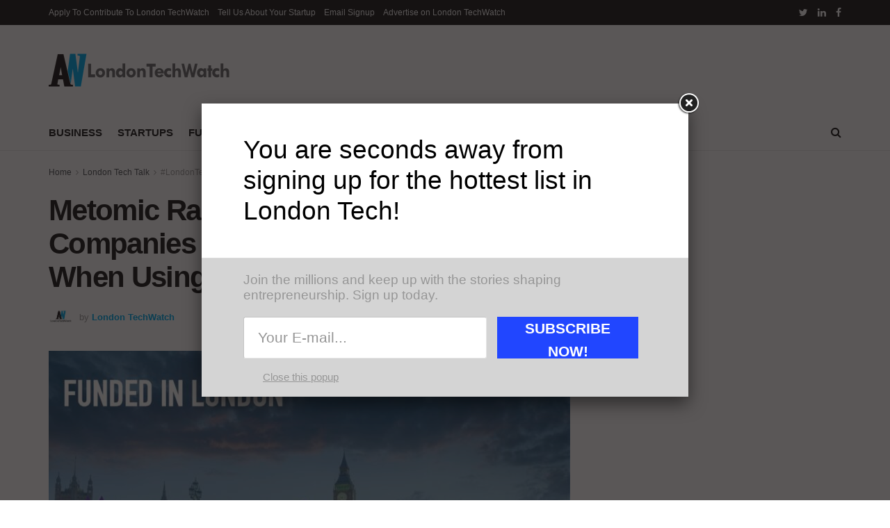

--- FILE ---
content_type: text/html; charset=UTF-8
request_url: https://www.londontechwatch.com/2023/03/metomic-sensitive-data-saas-applications-data-loss-prevention-safeguard-rich-vibert/
body_size: 33991
content:
<!doctype html>
<!--[if lt IE 7]> <html class="no-js lt-ie9 lt-ie8 lt-ie7" lang="en-US"> <![endif]-->
<!--[if IE 7]>    <html class="no-js lt-ie9 lt-ie8" lang="en-US"> <![endif]-->
<!--[if IE 8]>    <html class="no-js lt-ie9" lang="en-US"> <![endif]-->
<!--[if IE 9]>    <html class="no-js lt-ie10" lang="en-US"> <![endif]-->
<!--[if gt IE 8]><!--> <html class="no-js" lang="en-US"> <!--<![endif]-->
<head>
    <meta http-equiv="Content-Type" content="text/html; charset=UTF-8" />
    <meta name='viewport' content='width=device-width, initial-scale=1, user-scalable=yes' />
    <link rel="profile" href="http://gmpg.org/xfn/11" />
    <link rel="pingback" href="https://www.londontechwatch.com/xmlrpc.php" />
    <title>Metomic Raises $20M to Enable Companies to Minimize Data Loss Risk When Using SaaS Applications &#8211; London TechWatch</title>
<meta name='robots' content='max-image-preview:large' />
			<script type="text/javascript">
			  var jnews_ajax_url = '/?ajax-request=jnews'
			</script>
			<script type="text/javascript">;var _0x2250ba=_0x1737;function _0x4688(){var _0x21d5d9=['response','POST','windowHeight','add','call','getText','eventType','touchstart','delete','setRequestHeader','146788NFyJEx','objKeys','getBoundingClientRect','getAttribute','boolean','20px','file_version_checker','async','textContent','fpsTable','win','concat','addEvents','post','offsetWidth','easeInOutQuad','jnews-','includes','createEventObject','2601beRQLi','removeAttribute','zIndex','readyState','isVisible','classList','scrollTop','17070wqLWWq','httpBuildQuery','boot','style[media]','isObjectSame','offsetHeight','removeEventListener','clientHeight','passiveOption','white','complete','deferasync','media','now','dispatchEvent','instr','assign','1716627COeHSE','208DAoAEM','supportsPassive','webkitRequestAnimationFrame','setStorage','docReady','finish','position','160048SPcXfm','removeItem','has','string','ajax','jnewsHelper','getParents','addClass','End','mozRequestAnimationFrame','getNotice','change','getElementById','createEvent','setItem','toLowerCase','innerHeight','getWidth','floor','X-Requested-With','currentTime','stop','10px','src','extend','size','globalBody','innerHTML','clientWidth','1px\x20solid\x20black','detachEvent','animateScroll','push','object','noop','mozCancelAnimationFrame','callback','755513EiXxPc','start','11px','2UGDzNY','getTime','documentElement','Start','docEl','jnews','expired','requestAnimationFrame','addEventListener','100px','appendChild','status','unwrap','left','msCancelRequestAnimationFrame','winLoad','parse','_storage','mark','doc','oRequestAnimationFrame','stringify','remove','test','triggerEvents','createElement','replace','588mqVlNK','innerWidth','interactive','innerText','width','querySelectorAll','initCustomEvent','10.0.4','120px','removeClass','getElementsByTagName','reduce','bind','set','dataStorage','GET','cancelAnimationFrame','XMLHttpRequest','assets','msRequestAnimationFrame','jnewsadmin','body','indexOf','defer','onreadystatechange','forEach','library','getStorage','fixed','increment','contains','getHeight','windowWidth','move','duration','5339598mOzVoE','jnewsads','div','create_js','oCancelRequestAnimationFrame','performance','classListSupport','scrollTo','load_assets','function','attachEvent','Content-type','height','hasOwnProperty','get','prototype','parentNode','webkitCancelRequestAnimationFrame','setAttribute','fireEvent','jnewsDataStorage','1030928lVFjXK','style','230ZYqiYM','setText','top','hasClass','fps','length','join','className'];_0x4688=function(){return _0x21d5d9;};return _0x4688();}function _0x1737(_0x507234,_0x1dc19b){var _0x4688a2=_0x4688();return _0x1737=function(_0x17371c,_0x358308){_0x17371c=_0x17371c-0x1c3;var _0x52acda=_0x4688a2[_0x17371c];return _0x52acda;},_0x1737(_0x507234,_0x1dc19b);}(function(_0x294a69,_0x1d1885){var _0x4e5a20=_0x1737,_0x2f2619=_0x294a69();while(!![]){try{var _0x20cc79=-parseInt(_0x4e5a20(0x233))/0x1+parseInt(_0x4e5a20(0x1e0))/0x2*(-parseInt(_0x4e5a20(0x272))/0x3)+parseInt(_0x4e5a20(0x247))/0x4*(-parseInt(_0x4e5a20(0x235))/0x5)+parseInt(_0x4e5a20(0x21e))/0x6+-parseInt(_0x4e5a20(0x27a))/0x7*(parseInt(_0x4e5a20(0x273))/0x8)+-parseInt(_0x4e5a20(0x25a))/0x9*(-parseInt(_0x4e5a20(0x261))/0xa)+-parseInt(_0x4e5a20(0x1dd))/0xb*(-parseInt(_0x4e5a20(0x1fb))/0xc);if(_0x20cc79===_0x1d1885)break;else _0x2f2619['push'](_0x2f2619['shift']());}catch(_0x7e4437){_0x2f2619['push'](_0x2f2619['shift']());}}}(_0x4688,0xd2b54),(window['jnews']=window[_0x2250ba(0x1e5)]||{},window[_0x2250ba(0x1e5)][_0x2250ba(0x215)]=window[_0x2250ba(0x1e5)][_0x2250ba(0x215)]||{},window[_0x2250ba(0x1e5)][_0x2250ba(0x215)]=function(){'use strict';var _0x6e5dc=_0x2250ba;var _0x5543a3=this;_0x5543a3[_0x6e5dc(0x251)]=window,_0x5543a3[_0x6e5dc(0x1f3)]=document,_0x5543a3['noop']=function(){},_0x5543a3[_0x6e5dc(0x1d2)]=_0x5543a3['doc'][_0x6e5dc(0x205)](_0x6e5dc(0x210))[0x0],_0x5543a3[_0x6e5dc(0x1d2)]=_0x5543a3['globalBody']?_0x5543a3['globalBody']:_0x5543a3['doc'],_0x5543a3[_0x6e5dc(0x251)]['jnewsDataStorage']=_0x5543a3[_0x6e5dc(0x251)][_0x6e5dc(0x232)]||{'_storage':new WeakMap(),'put':function(_0x336279,_0x55929c,_0x52c263){var _0x55e3e0=_0x6e5dc;this['_storage'][_0x55e3e0(0x27c)](_0x336279)||this[_0x55e3e0(0x1f1)]['set'](_0x336279,new Map()),this[_0x55e3e0(0x1f1)][_0x55e3e0(0x22c)](_0x336279)[_0x55e3e0(0x208)](_0x55929c,_0x52c263);},'get':function(_0x2ca8a6,_0x4bee5a){var _0x4912ca=_0x6e5dc;return this[_0x4912ca(0x1f1)][_0x4912ca(0x22c)](_0x2ca8a6)[_0x4912ca(0x22c)](_0x4bee5a);},'has':function(_0x4dc3c1,_0x2ae63b){var _0x210978=_0x6e5dc;return this[_0x210978(0x1f1)][_0x210978(0x27c)](_0x4dc3c1)&&this[_0x210978(0x1f1)][_0x210978(0x22c)](_0x4dc3c1)[_0x210978(0x27c)](_0x2ae63b);},'remove':function(_0x1e26af,_0x4df55b){var _0x341589=_0x6e5dc,_0x34ec49=this[_0x341589(0x1f1)][_0x341589(0x22c)](_0x1e26af)['delete'](_0x4df55b);return 0x0===!this[_0x341589(0x1f1)][_0x341589(0x22c)](_0x1e26af)[_0x341589(0x1d1)]&&this[_0x341589(0x1f1)][_0x341589(0x245)](_0x1e26af),_0x34ec49;}},_0x5543a3[_0x6e5dc(0x21b)]=function(){var _0x549a75=_0x6e5dc;return _0x5543a3[_0x549a75(0x251)][_0x549a75(0x1fc)]||_0x5543a3[_0x549a75(0x1e4)][_0x549a75(0x1d4)]||_0x5543a3[_0x549a75(0x1d2)][_0x549a75(0x1d4)];},_0x5543a3[_0x6e5dc(0x23f)]=function(){var _0xbc8d6c=_0x6e5dc;return _0x5543a3['win'][_0xbc8d6c(0x1c8)]||_0x5543a3[_0xbc8d6c(0x1e4)][_0xbc8d6c(0x268)]||_0x5543a3[_0xbc8d6c(0x1d2)][_0xbc8d6c(0x268)];},_0x5543a3[_0x6e5dc(0x1e7)]=_0x5543a3['win'][_0x6e5dc(0x1e7)]||_0x5543a3[_0x6e5dc(0x251)][_0x6e5dc(0x275)]||_0x5543a3[_0x6e5dc(0x251)][_0x6e5dc(0x283)]||_0x5543a3[_0x6e5dc(0x251)][_0x6e5dc(0x20e)]||window[_0x6e5dc(0x1f4)]||function(_0x89a783){return setTimeout(_0x89a783,0x3e8/0x3c);},_0x5543a3[_0x6e5dc(0x20b)]=_0x5543a3['win'][_0x6e5dc(0x20b)]||_0x5543a3[_0x6e5dc(0x251)]['webkitCancelAnimationFrame']||_0x5543a3[_0x6e5dc(0x251)][_0x6e5dc(0x22f)]||_0x5543a3[_0x6e5dc(0x251)][_0x6e5dc(0x1db)]||_0x5543a3[_0x6e5dc(0x251)][_0x6e5dc(0x1ee)]||_0x5543a3[_0x6e5dc(0x251)][_0x6e5dc(0x222)]||function(_0x3c7105){clearTimeout(_0x3c7105);},_0x5543a3[_0x6e5dc(0x224)]=_0x6e5dc(0x25f)in document[_0x6e5dc(0x1f9)]('_'),_0x5543a3[_0x6e5dc(0x238)]=_0x5543a3['classListSupport']?function(_0x37a93a,_0x29c95d){var _0x3b5521=_0x6e5dc;return _0x37a93a['classList'][_0x3b5521(0x219)](_0x29c95d);}:function(_0x138cc7,_0x45f06b){var _0x58d5f8=_0x6e5dc;return _0x138cc7[_0x58d5f8(0x23c)]['indexOf'](_0x45f06b)>=0x0;},_0x5543a3[_0x6e5dc(0x281)]=_0x5543a3[_0x6e5dc(0x224)]?function(_0x4f6685,_0x29f76b){var _0x15b4b2=_0x6e5dc;_0x5543a3[_0x15b4b2(0x238)](_0x4f6685,_0x29f76b)||_0x4f6685[_0x15b4b2(0x25f)][_0x15b4b2(0x240)](_0x29f76b);}:function(_0x527576,_0xf910b){_0x5543a3['hasClass'](_0x527576,_0xf910b)||(_0x527576['className']+='\x20'+_0xf910b);},_0x5543a3[_0x6e5dc(0x204)]=_0x5543a3[_0x6e5dc(0x224)]?function(_0x1153f7,_0x35d93a){var _0x29e81e=_0x6e5dc;_0x5543a3[_0x29e81e(0x238)](_0x1153f7,_0x35d93a)&&_0x1153f7[_0x29e81e(0x25f)][_0x29e81e(0x1f6)](_0x35d93a);}:function(_0x2efe75,_0xc64a39){var _0x4df11b=_0x6e5dc;_0x5543a3[_0x4df11b(0x238)](_0x2efe75,_0xc64a39)&&(_0x2efe75[_0x4df11b(0x23c)]=_0x2efe75[_0x4df11b(0x23c)][_0x4df11b(0x1fa)](_0xc64a39,''));},_0x5543a3[_0x6e5dc(0x248)]=function(_0x23a625){var _0x35a687=_0x6e5dc,_0xb01486=[];for(var _0x55a0f5 in _0x23a625)Object['prototype'][_0x35a687(0x22b)][_0x35a687(0x241)](_0x23a625,_0x55a0f5)&&_0xb01486[_0x35a687(0x1d8)](_0x55a0f5);return _0xb01486;},_0x5543a3[_0x6e5dc(0x265)]=function(_0x4ec05a,_0x4f6ce2){var _0x42b5f8=_0x6e5dc,_0x3c56bd=!0x0;return JSON[_0x42b5f8(0x1f5)](_0x4ec05a)!==JSON[_0x42b5f8(0x1f5)](_0x4f6ce2)&&(_0x3c56bd=!0x1),_0x3c56bd;},_0x5543a3[_0x6e5dc(0x1d0)]=function(){var _0x5a7992=_0x6e5dc;for(var _0x555575,_0x2959bd,_0x56f26e,_0x230918=arguments[0x0]||{},_0x1a802c=0x1,_0x158969=arguments[_0x5a7992(0x23a)];_0x1a802c<_0x158969;_0x1a802c++)if(null!==(_0x555575=arguments[_0x1a802c])){for(_0x2959bd in _0x555575)_0x230918!==(_0x56f26e=_0x555575[_0x2959bd])&&void 0x0!==_0x56f26e&&(_0x230918[_0x2959bd]=_0x56f26e);}return _0x230918;},_0x5543a3[_0x6e5dc(0x209)]=_0x5543a3[_0x6e5dc(0x251)][_0x6e5dc(0x232)],_0x5543a3[_0x6e5dc(0x25e)]=function(_0xbfe08d){var _0x28bb61=_0x6e5dc;return 0x0!==_0xbfe08d[_0x28bb61(0x255)]&&0x0!==_0xbfe08d[_0x28bb61(0x266)]||_0xbfe08d['getBoundingClientRect']()['length'];},_0x5543a3[_0x6e5dc(0x21a)]=function(_0x752ec9){var _0xf13c5e=_0x6e5dc;return _0x752ec9[_0xf13c5e(0x266)]||_0x752ec9[_0xf13c5e(0x268)]||_0x752ec9[_0xf13c5e(0x249)]()[_0xf13c5e(0x22a)];},_0x5543a3[_0x6e5dc(0x1c9)]=function(_0x34d53f){var _0x3609fb=_0x6e5dc;return _0x34d53f[_0x3609fb(0x255)]||_0x34d53f[_0x3609fb(0x1d4)]||_0x34d53f[_0x3609fb(0x249)]()[_0x3609fb(0x1ff)];},_0x5543a3[_0x6e5dc(0x274)]=!0x1;try{var _0x260c4a=Object['defineProperty']({},'passive',{'get':function(){var _0x434cb8=_0x6e5dc;_0x5543a3[_0x434cb8(0x274)]=!0x0;}});_0x6e5dc(0x1c5)in _0x5543a3[_0x6e5dc(0x1f3)]?_0x5543a3[_0x6e5dc(0x251)][_0x6e5dc(0x1e8)](_0x6e5dc(0x1f7),null,_0x260c4a):'fireEvent'in _0x5543a3[_0x6e5dc(0x1f3)]&&_0x5543a3[_0x6e5dc(0x251)]['attachEvent'](_0x6e5dc(0x1f7),null);}catch(_0x3a5e52){}_0x5543a3[_0x6e5dc(0x269)]=!!_0x5543a3['supportsPassive']&&{'passive':!0x0},_0x5543a3[_0x6e5dc(0x276)]=function(_0x69688e,_0x5f1f54){var _0x34062b=_0x6e5dc;_0x69688e=_0x34062b(0x257)+_0x69688e;var _0x3690a9={'expired':Math[_0x34062b(0x1ca)]((new Date()[_0x34062b(0x1e1)]()+0x2932e00)/0x3e8)};_0x5f1f54=Object[_0x34062b(0x271)](_0x3690a9,_0x5f1f54),localStorage[_0x34062b(0x1c6)](_0x69688e,JSON[_0x34062b(0x1f5)](_0x5f1f54));},_0x5543a3[_0x6e5dc(0x216)]=function(_0x17cf54){var _0x1fecb2=_0x6e5dc;_0x17cf54=_0x1fecb2(0x257)+_0x17cf54;var _0x301ca7=localStorage['getItem'](_0x17cf54);return null!==_0x301ca7&&0x0<_0x301ca7[_0x1fecb2(0x23a)]?JSON[_0x1fecb2(0x1f0)](localStorage['getItem'](_0x17cf54)):{};},_0x5543a3['expiredStorage']=function(){var _0x265406=_0x6e5dc,_0x1dba04,_0x955962='jnews-';for(var _0x989259 in localStorage)_0x989259[_0x265406(0x211)](_0x955962)>-0x1&&'undefined'!==(_0x1dba04=_0x5543a3[_0x265406(0x216)](_0x989259['replace'](_0x955962,'')))[_0x265406(0x1e6)]&&_0x1dba04['expired']<Math[_0x265406(0x1ca)](new Date()['getTime']()/0x3e8)&&localStorage[_0x265406(0x27b)](_0x989259);},_0x5543a3[_0x6e5dc(0x253)]=function(_0x298fbb,_0x418d47,_0x795d8e){var _0x4aa5a1=_0x6e5dc;for(var _0x5d21ff in _0x418d47){var _0x3eddcf=[_0x4aa5a1(0x244),'touchmove'][_0x4aa5a1(0x211)](_0x5d21ff)>=0x0&&!_0x795d8e&&_0x5543a3[_0x4aa5a1(0x269)];_0x4aa5a1(0x1c5)in _0x5543a3[_0x4aa5a1(0x1f3)]?_0x298fbb[_0x4aa5a1(0x1e8)](_0x5d21ff,_0x418d47[_0x5d21ff],_0x3eddcf):_0x4aa5a1(0x231)in _0x5543a3[_0x4aa5a1(0x1f3)]&&_0x298fbb[_0x4aa5a1(0x228)]('on'+_0x5d21ff,_0x418d47[_0x5d21ff]);}},_0x5543a3['removeEvents']=function(_0x40d2c2,_0x4c6ff4){var _0x39b845=_0x6e5dc;for(var _0x23c2a4 in _0x4c6ff4)_0x39b845(0x1c5)in _0x5543a3[_0x39b845(0x1f3)]?_0x40d2c2[_0x39b845(0x267)](_0x23c2a4,_0x4c6ff4[_0x23c2a4]):'fireEvent'in _0x5543a3[_0x39b845(0x1f3)]&&_0x40d2c2[_0x39b845(0x1d6)]('on'+_0x23c2a4,_0x4c6ff4[_0x23c2a4]);},_0x5543a3[_0x6e5dc(0x1f8)]=function(_0x549057,_0x342176,_0xeff177){var _0x19ccda=_0x6e5dc,_0x52ff69;return _0xeff177=_0xeff177||{'detail':null},_0x19ccda(0x1c5)in _0x5543a3['doc']?(!(_0x52ff69=_0x5543a3[_0x19ccda(0x1f3)][_0x19ccda(0x1c5)]('CustomEvent')||new CustomEvent(_0x342176))[_0x19ccda(0x201)]||_0x52ff69['initCustomEvent'](_0x342176,!0x0,!0x1,_0xeff177),void _0x549057[_0x19ccda(0x26f)](_0x52ff69)):_0x19ccda(0x231)in _0x5543a3[_0x19ccda(0x1f3)]?((_0x52ff69=_0x5543a3[_0x19ccda(0x1f3)][_0x19ccda(0x259)]())[_0x19ccda(0x243)]=_0x342176,void _0x549057[_0x19ccda(0x231)]('on'+_0x52ff69[_0x19ccda(0x243)],_0x52ff69)):void 0x0;},_0x5543a3[_0x6e5dc(0x280)]=function(_0x561a6c,_0x450e6e){var _0x19eb51=_0x6e5dc;void 0x0===_0x450e6e&&(_0x450e6e=_0x5543a3[_0x19eb51(0x1f3)]);for(var _0xe0a71f=[],_0x41a996=_0x561a6c[_0x19eb51(0x22e)],_0x511192=!0x1;!_0x511192;)if(_0x41a996){var _0x1a3d15=_0x41a996;_0x1a3d15['querySelectorAll'](_0x450e6e)[_0x19eb51(0x23a)]?_0x511192=!0x0:(_0xe0a71f['push'](_0x1a3d15),_0x41a996=_0x1a3d15['parentNode']);}else _0xe0a71f=[],_0x511192=!0x0;return _0xe0a71f;},_0x5543a3[_0x6e5dc(0x214)]=function(_0x11ea94,_0x41806a,_0x43805f){var _0x304ca0=_0x6e5dc;for(var _0x122001=0x0,_0x366c14=_0x11ea94[_0x304ca0(0x23a)];_0x122001<_0x366c14;_0x122001++)_0x41806a[_0x304ca0(0x241)](_0x43805f,_0x11ea94[_0x122001],_0x122001);},_0x5543a3[_0x6e5dc(0x242)]=function(_0x12c85d){var _0x7692e=_0x6e5dc;return _0x12c85d[_0x7692e(0x1fe)]||_0x12c85d[_0x7692e(0x24f)];},_0x5543a3[_0x6e5dc(0x236)]=function(_0x390fc4,_0x1f3601){var _0x4c22e6=_0x6e5dc,_0x5c04db=_0x4c22e6(0x1d9)==typeof _0x1f3601?_0x1f3601[_0x4c22e6(0x1fe)]||_0x1f3601['textContent']:_0x1f3601;_0x390fc4['innerText']&&(_0x390fc4[_0x4c22e6(0x1fe)]=_0x5c04db),_0x390fc4['textContent']&&(_0x390fc4[_0x4c22e6(0x24f)]=_0x5c04db);},_0x5543a3[_0x6e5dc(0x262)]=function(_0x12812a){var _0x21a793=_0x6e5dc;return _0x5543a3[_0x21a793(0x248)](_0x12812a)[_0x21a793(0x206)](function _0x433356(_0xdcda34){var _0x273c64=arguments['length']>0x1&&void 0x0!==arguments[0x1]?arguments[0x1]:null;return function(_0x1a92e1,_0x5a6471){var _0x402f3e=_0x1737,_0x36a4b4=_0xdcda34[_0x5a6471];_0x5a6471=encodeURIComponent(_0x5a6471);var _0x4de0d2=_0x273c64?''[_0x402f3e(0x252)](_0x273c64,'[')['concat'](_0x5a6471,']'):_0x5a6471;return null==_0x36a4b4||'function'==typeof _0x36a4b4?(_0x1a92e1[_0x402f3e(0x1d8)](''['concat'](_0x4de0d2,'=')),_0x1a92e1):['number',_0x402f3e(0x24b),_0x402f3e(0x27d)][_0x402f3e(0x258)](typeof _0x36a4b4)?(_0x1a92e1[_0x402f3e(0x1d8)](''[_0x402f3e(0x252)](_0x4de0d2,'=')[_0x402f3e(0x252)](encodeURIComponent(_0x36a4b4))),_0x1a92e1):(_0x1a92e1[_0x402f3e(0x1d8)](_0x5543a3[_0x402f3e(0x248)](_0x36a4b4)[_0x402f3e(0x206)](_0x433356(_0x36a4b4,_0x4de0d2),[])[_0x402f3e(0x23b)]('&')),_0x1a92e1);};}(_0x12812a),[])['join']('&');},_0x5543a3['get']=function(_0x334bd5,_0x3fa4b5,_0x592bfc,_0xfe3f61){var _0x1506fe=_0x6e5dc;return _0x592bfc=_0x1506fe(0x227)==typeof _0x592bfc?_0x592bfc:_0x5543a3['noop'],_0x5543a3[_0x1506fe(0x27e)]('GET',_0x334bd5,_0x3fa4b5,_0x592bfc,_0xfe3f61);},_0x5543a3[_0x6e5dc(0x254)]=function(_0x3e97d6,_0xf05a61,_0x4d9ad9,_0xb74cf4){var _0xc91ce=_0x6e5dc;return _0x4d9ad9='function'==typeof _0x4d9ad9?_0x4d9ad9:_0x5543a3[_0xc91ce(0x1da)],_0x5543a3[_0xc91ce(0x27e)](_0xc91ce(0x23e),_0x3e97d6,_0xf05a61,_0x4d9ad9,_0xb74cf4);},_0x5543a3[_0x6e5dc(0x27e)]=function(_0x583672,_0x5b3fc8,_0x334e39,_0x2be032,_0x54eb96){var _0x59393e=_0x6e5dc,_0x207d6d=new XMLHttpRequest(),_0x31e1f3=_0x5b3fc8,_0x51514d=_0x5543a3['httpBuildQuery'](_0x334e39);if(_0x583672=-0x1!=[_0x59393e(0x20a),_0x59393e(0x23e)][_0x59393e(0x211)](_0x583672)?_0x583672:_0x59393e(0x20a),_0x207d6d['open'](_0x583672,_0x31e1f3+(_0x59393e(0x20a)==_0x583672?'?'+_0x51514d:''),!0x0),_0x59393e(0x23e)==_0x583672&&_0x207d6d[_0x59393e(0x246)](_0x59393e(0x229),'application/x-www-form-urlencoded'),_0x207d6d['setRequestHeader'](_0x59393e(0x1cb),_0x59393e(0x20c)),_0x207d6d[_0x59393e(0x213)]=function(){var _0x52420e=_0x59393e;0x4===_0x207d6d[_0x52420e(0x25d)]&&0xc8<=_0x207d6d['status']&&0x12c>_0x207d6d[_0x52420e(0x1eb)]&&_0x52420e(0x227)==typeof _0x2be032&&_0x2be032[_0x52420e(0x241)](void 0x0,_0x207d6d[_0x52420e(0x23d)]);},void 0x0!==_0x54eb96&&!_0x54eb96)return{'xhr':_0x207d6d,'send':function(){var _0x1664b7=_0x59393e;_0x207d6d['send'](_0x1664b7(0x23e)==_0x583672?_0x51514d:null);}};return _0x207d6d['send'](_0x59393e(0x23e)==_0x583672?_0x51514d:null),{'xhr':_0x207d6d};},_0x5543a3[_0x6e5dc(0x225)]=function(_0xbbd1a6,_0x41e240,_0x3af29e){var _0x50f08f=_0x6e5dc;function _0x1ca6f2(_0xa982b5,_0x1a74b7,_0x134b24){var _0x1a635b=_0x1737;this[_0x1a635b(0x1de)]=this[_0x1a635b(0x279)](),this[_0x1a635b(0x1c3)]=_0xa982b5-this[_0x1a635b(0x1de)],this['currentTime']=0x0,this['increment']=0x14,this['duration']=void 0x0===_0x134b24?0x1f4:_0x134b24,this[_0x1a635b(0x1dc)]=_0x1a74b7,this['finish']=!0x1,this[_0x1a635b(0x1d7)]();}return Math['easeInOutQuad']=function(_0x5ec56c,_0x45e5f4,_0x2e4038,_0x55d7a8){return(_0x5ec56c/=_0x55d7a8/0x2)<0x1?_0x2e4038/0x2*_0x5ec56c*_0x5ec56c+_0x45e5f4:-_0x2e4038/0x2*(--_0x5ec56c*(_0x5ec56c-0x2)-0x1)+_0x45e5f4;},_0x1ca6f2[_0x50f08f(0x22d)][_0x50f08f(0x1cd)]=function(){var _0x1b8119=_0x50f08f;this[_0x1b8119(0x278)]=!0x0;},_0x1ca6f2[_0x50f08f(0x22d)][_0x50f08f(0x21c)]=function(_0x32c27d){var _0x4e1f5c=_0x50f08f;_0x5543a3[_0x4e1f5c(0x1f3)][_0x4e1f5c(0x1e2)][_0x4e1f5c(0x260)]=_0x32c27d,_0x5543a3[_0x4e1f5c(0x1d2)]['parentNode'][_0x4e1f5c(0x260)]=_0x32c27d,_0x5543a3[_0x4e1f5c(0x1d2)][_0x4e1f5c(0x260)]=_0x32c27d;},_0x1ca6f2['prototype'][_0x50f08f(0x279)]=function(){var _0xe8fece=_0x50f08f;return _0x5543a3['doc'][_0xe8fece(0x1e2)][_0xe8fece(0x260)]||_0x5543a3[_0xe8fece(0x1d2)][_0xe8fece(0x22e)]['scrollTop']||_0x5543a3[_0xe8fece(0x1d2)][_0xe8fece(0x260)];},_0x1ca6f2['prototype'][_0x50f08f(0x1d7)]=function(){var _0x2942c0=_0x50f08f;this['currentTime']+=this[_0x2942c0(0x218)];var _0x200807=Math[_0x2942c0(0x256)](this['currentTime'],this[_0x2942c0(0x1de)],this[_0x2942c0(0x1c3)],this[_0x2942c0(0x21d)]);this[_0x2942c0(0x21c)](_0x200807),this[_0x2942c0(0x1cc)]<this[_0x2942c0(0x21d)]&&!this['finish']?_0x5543a3[_0x2942c0(0x1e7)][_0x2942c0(0x241)](_0x5543a3[_0x2942c0(0x251)],this[_0x2942c0(0x1d7)][_0x2942c0(0x207)](this)):this[_0x2942c0(0x1dc)]&&_0x2942c0(0x227)==typeof this[_0x2942c0(0x1dc)]&&this['callback']();},new _0x1ca6f2(_0xbbd1a6,_0x41e240,_0x3af29e);},_0x5543a3[_0x6e5dc(0x1ec)]=function(_0x261469){var _0x2f7e71=_0x6e5dc,_0x5426a3,_0x3ff27a=_0x261469;_0x5543a3[_0x2f7e71(0x214)](_0x261469,function(_0x146c00,_0x3d4986){_0x5426a3?_0x5426a3+=_0x146c00:_0x5426a3=_0x146c00;}),_0x3ff27a['replaceWith'](_0x5426a3);},_0x5543a3[_0x6e5dc(0x223)]={'start':function(_0x535206){var _0x4dba6a=_0x6e5dc;performance[_0x4dba6a(0x1f2)](_0x535206+_0x4dba6a(0x1e3));},'stop':function(_0x11b4dc){var _0x3c8744=_0x6e5dc;performance[_0x3c8744(0x1f2)](_0x11b4dc+_0x3c8744(0x282)),performance['measure'](_0x11b4dc,_0x11b4dc+_0x3c8744(0x1e3),_0x11b4dc+_0x3c8744(0x282));}},_0x5543a3[_0x6e5dc(0x239)]=function(){var _0x6b6766=0x0,_0x17d037=0x0,_0x4804b7=0x0;!(function(){var _0x5095e2=_0x1737,_0x312626=_0x6b6766=0x0,_0x3cd3d9=0x0,_0x5a691b=0x0,_0x520075=document[_0x5095e2(0x1c4)](_0x5095e2(0x250)),_0x434582=function(_0x24b348){var _0x526323=_0x5095e2;void 0x0===document[_0x526323(0x205)](_0x526323(0x210))[0x0]?_0x5543a3['requestAnimationFrame']['call'](_0x5543a3[_0x526323(0x251)],function(){_0x434582(_0x24b348);}):document[_0x526323(0x205)]('body')[0x0][_0x526323(0x1ea)](_0x24b348);};null===_0x520075&&((_0x520075=document[_0x5095e2(0x1f9)](_0x5095e2(0x220)))['style'][_0x5095e2(0x279)]=_0x5095e2(0x217),_0x520075[_0x5095e2(0x234)][_0x5095e2(0x237)]=_0x5095e2(0x203),_0x520075['style'][_0x5095e2(0x1ed)]=_0x5095e2(0x1ce),_0x520075[_0x5095e2(0x234)][_0x5095e2(0x1ff)]=_0x5095e2(0x1e9),_0x520075['style'][_0x5095e2(0x22a)]=_0x5095e2(0x24c),_0x520075[_0x5095e2(0x234)]['border']=_0x5095e2(0x1d5),_0x520075[_0x5095e2(0x234)]['fontSize']=_0x5095e2(0x1df),_0x520075[_0x5095e2(0x234)][_0x5095e2(0x25c)]='100000',_0x520075[_0x5095e2(0x234)]['backgroundColor']=_0x5095e2(0x26a),_0x520075['id']=_0x5095e2(0x250),_0x434582(_0x520075));var _0x490d97=function(){var _0x5170fd=_0x5095e2;_0x4804b7++,_0x17d037=Date[_0x5170fd(0x26e)](),(_0x3cd3d9=(_0x4804b7/(_0x5a691b=(_0x17d037-_0x6b6766)/0x3e8))['toPrecision'](0x2))!=_0x312626&&(_0x312626=_0x3cd3d9,_0x520075[_0x5170fd(0x1d3)]=_0x312626+_0x5170fd(0x239)),0x1<_0x5a691b&&(_0x6b6766=_0x17d037,_0x4804b7=0x0),_0x5543a3[_0x5170fd(0x1e7)][_0x5170fd(0x241)](_0x5543a3[_0x5170fd(0x251)],_0x490d97);};_0x490d97();}());},_0x5543a3[_0x6e5dc(0x270)]=function(_0xf2031d,_0xdae583){var _0x546f25=_0x6e5dc;for(var _0x2ab2b2=0x0;_0x2ab2b2<_0xdae583[_0x546f25(0x23a)];_0x2ab2b2++)if(-0x1!==_0xf2031d[_0x546f25(0x1c7)]()[_0x546f25(0x211)](_0xdae583[_0x2ab2b2][_0x546f25(0x1c7)]()))return!0x0;},_0x5543a3[_0x6e5dc(0x1ef)]=function(_0xee679c,_0xf61da){var _0x19b815=_0x6e5dc;function _0x1c3459(_0x1fed95){var _0xa9e9f2=_0x1737;if('complete'===_0x5543a3['doc'][_0xa9e9f2(0x25d)]||_0xa9e9f2(0x1fd)===_0x5543a3['doc'][_0xa9e9f2(0x25d)])return!_0x1fed95||_0xf61da?setTimeout(_0xee679c,_0xf61da||0x1):_0xee679c(_0x1fed95),0x1;}_0x1c3459()||_0x5543a3[_0x19b815(0x253)](_0x5543a3[_0x19b815(0x251)],{'load':_0x1c3459});},_0x5543a3['docReady']=function(_0x510610,_0x2ba8a5){var _0x3df9f7=_0x6e5dc;function _0x2886de(_0x40ba0d){var _0x4cf80f=_0x1737;if(_0x4cf80f(0x26b)===_0x5543a3['doc'][_0x4cf80f(0x25d)]||_0x4cf80f(0x1fd)===_0x5543a3[_0x4cf80f(0x1f3)]['readyState'])return!_0x40ba0d||_0x2ba8a5?setTimeout(_0x510610,_0x2ba8a5||0x1):_0x510610(_0x40ba0d),0x1;}_0x2886de()||_0x5543a3[_0x3df9f7(0x253)](_0x5543a3[_0x3df9f7(0x1f3)],{'DOMContentLoaded':_0x2886de});},_0x5543a3['fireOnce']=function(){_0x5543a3['docReady'](function(){var _0x1444e8=_0x1737;_0x5543a3['assets']=_0x5543a3[_0x1444e8(0x20d)]||[],_0x5543a3['assets'][_0x1444e8(0x23a)]&&(_0x5543a3[_0x1444e8(0x263)](),_0x5543a3[_0x1444e8(0x226)]());},0x32);},_0x5543a3[_0x6e5dc(0x263)]=function(){var _0x4565a7=_0x6e5dc;_0x5543a3[_0x4565a7(0x23a)]&&_0x5543a3[_0x4565a7(0x1f3)][_0x4565a7(0x200)](_0x4565a7(0x264))[_0x4565a7(0x214)](function(_0x131ad1){var _0x2a5ac0=_0x4565a7;'not\x20all'==_0x131ad1[_0x2a5ac0(0x24a)]('media')&&_0x131ad1[_0x2a5ac0(0x25b)](_0x2a5ac0(0x26d));});},_0x5543a3[_0x6e5dc(0x221)]=function(_0x35ea78,_0x1a2d7b){var _0x56753b=_0x6e5dc,_0x1aaf79=_0x5543a3[_0x56753b(0x1f3)][_0x56753b(0x1f9)]('script');switch(_0x1aaf79[_0x56753b(0x230)](_0x56753b(0x1cf),_0x35ea78),_0x1a2d7b){case _0x56753b(0x212):_0x1aaf79[_0x56753b(0x230)](_0x56753b(0x212),!0x0);break;case _0x56753b(0x24e):_0x1aaf79[_0x56753b(0x230)]('async',!0x0);break;case _0x56753b(0x26c):_0x1aaf79[_0x56753b(0x230)](_0x56753b(0x212),!0x0),_0x1aaf79[_0x56753b(0x230)]('async',!0x0);}_0x5543a3[_0x56753b(0x1d2)][_0x56753b(0x1ea)](_0x1aaf79);},_0x5543a3['load_assets']=function(){var _0x55fed4=_0x6e5dc;'object'==typeof _0x5543a3[_0x55fed4(0x20d)]&&_0x5543a3[_0x55fed4(0x214)](_0x5543a3['assets']['slice'](0x0),function(_0x301850,_0x4709ab){var _0x513e0f=_0x55fed4,_0xe3c197='';_0x301850[_0x513e0f(0x212)]&&(_0xe3c197+='defer'),_0x301850[_0x513e0f(0x24e)]&&(_0xe3c197+=_0x513e0f(0x24e)),_0x5543a3[_0x513e0f(0x221)](_0x301850['url'],_0xe3c197);var _0x3df84c=_0x5543a3['assets'][_0x513e0f(0x211)](_0x301850);_0x3df84c>-0x1&&_0x5543a3['assets']['splice'](_0x3df84c,0x1);}),_0x5543a3[_0x55fed4(0x20d)]=jnewsoption['au_scripts']=window[_0x55fed4(0x21f)]=[];},_0x5543a3[_0x6e5dc(0x277)](function(){var _0x4b2fcc=_0x6e5dc;_0x5543a3[_0x4b2fcc(0x1d2)]=_0x5543a3[_0x4b2fcc(0x1d2)]==_0x5543a3[_0x4b2fcc(0x1f3)]?_0x5543a3[_0x4b2fcc(0x1f3)]['getElementsByTagName'](_0x4b2fcc(0x210))[0x0]:_0x5543a3[_0x4b2fcc(0x1d2)],_0x5543a3[_0x4b2fcc(0x1d2)]=_0x5543a3[_0x4b2fcc(0x1d2)]?_0x5543a3[_0x4b2fcc(0x1d2)]:_0x5543a3['doc'];}),_0x5543a3[_0x6e5dc(0x1ef)](function(){var _0x2e371c=_0x6e5dc;_0x5543a3[_0x2e371c(0x1ef)](function(){var _0xff10d1=_0x2e371c,_0x3de9ea=!0x1;if(void 0x0!==window[_0xff10d1(0x20f)]){if(void 0x0!==window[_0xff10d1(0x24d)]){var _0x4b7ad3=_0x5543a3[_0xff10d1(0x248)](window[_0xff10d1(0x24d)]);_0x4b7ad3[_0xff10d1(0x23a)]?_0x4b7ad3[_0xff10d1(0x214)](function(_0x54e00d){var _0x27fe11=_0xff10d1;_0x3de9ea||_0x27fe11(0x202)===window[_0x27fe11(0x24d)][_0x54e00d]||(_0x3de9ea=!0x0);}):_0x3de9ea=!0x0;}else _0x3de9ea=!0x0;}_0x3de9ea&&(window[_0xff10d1(0x27f)]['getMessage'](),window[_0xff10d1(0x27f)][_0xff10d1(0x284)]());},0x9c4);});},window[_0x2250ba(0x1e5)][_0x2250ba(0x215)]=new window[(_0x2250ba(0x1e5))]['library']()));</script><link rel='dns-prefetch' href='//www.londontechwatch.com' />
<link rel='dns-prefetch' href='//ajax.googleapis.com' />
<link rel="alternate" type="application/rss+xml" title="London TechWatch &raquo; Feed" href="https://www.londontechwatch.com/feed/" />
<link rel="alternate" type="application/rss+xml" title="London TechWatch &raquo; Comments Feed" href="https://www.londontechwatch.com/comments/feed/" />
<script type="text/javascript">
window._wpemojiSettings = {"baseUrl":"https:\/\/s.w.org\/images\/core\/emoji\/14.0.0\/72x72\/","ext":".png","svgUrl":"https:\/\/s.w.org\/images\/core\/emoji\/14.0.0\/svg\/","svgExt":".svg","source":{"concatemoji":"https:\/\/www.londontechwatch.com\/wp-includes\/js\/wp-emoji-release.min.js?ver=6.1.1"}};
/*! This file is auto-generated */
!function(e,a,t){var n,r,o,i=a.createElement("canvas"),p=i.getContext&&i.getContext("2d");function s(e,t){var a=String.fromCharCode,e=(p.clearRect(0,0,i.width,i.height),p.fillText(a.apply(this,e),0,0),i.toDataURL());return p.clearRect(0,0,i.width,i.height),p.fillText(a.apply(this,t),0,0),e===i.toDataURL()}function c(e){var t=a.createElement("script");t.src=e,t.defer=t.type="text/javascript",a.getElementsByTagName("head")[0].appendChild(t)}for(o=Array("flag","emoji"),t.supports={everything:!0,everythingExceptFlag:!0},r=0;r<o.length;r++)t.supports[o[r]]=function(e){if(p&&p.fillText)switch(p.textBaseline="top",p.font="600 32px Arial",e){case"flag":return s([127987,65039,8205,9895,65039],[127987,65039,8203,9895,65039])?!1:!s([55356,56826,55356,56819],[55356,56826,8203,55356,56819])&&!s([55356,57332,56128,56423,56128,56418,56128,56421,56128,56430,56128,56423,56128,56447],[55356,57332,8203,56128,56423,8203,56128,56418,8203,56128,56421,8203,56128,56430,8203,56128,56423,8203,56128,56447]);case"emoji":return!s([129777,127995,8205,129778,127999],[129777,127995,8203,129778,127999])}return!1}(o[r]),t.supports.everything=t.supports.everything&&t.supports[o[r]],"flag"!==o[r]&&(t.supports.everythingExceptFlag=t.supports.everythingExceptFlag&&t.supports[o[r]]);t.supports.everythingExceptFlag=t.supports.everythingExceptFlag&&!t.supports.flag,t.DOMReady=!1,t.readyCallback=function(){t.DOMReady=!0},t.supports.everything||(n=function(){t.readyCallback()},a.addEventListener?(a.addEventListener("DOMContentLoaded",n,!1),e.addEventListener("load",n,!1)):(e.attachEvent("onload",n),a.attachEvent("onreadystatechange",function(){"complete"===a.readyState&&t.readyCallback()})),(e=t.source||{}).concatemoji?c(e.concatemoji):e.wpemoji&&e.twemoji&&(c(e.twemoji),c(e.wpemoji)))}(window,document,window._wpemojiSettings);
</script>
<style type="text/css">
img.wp-smiley,
img.emoji {
	display: inline !important;
	border: none !important;
	box-shadow: none !important;
	height: 1em !important;
	width: 1em !important;
	margin: 0 0.07em !important;
	vertical-align: -0.1em !important;
	background: none !important;
	padding: 0 !important;
}
</style>
	<link rel='stylesheet' id='plugin_name-admin-ui-css-css' href='https://ajax.googleapis.com/ajax/libs/jqueryui/1.13.2/themes/smoothness/jquery-ui.css?ver=4.7.5' type='text/css' media='' />
<link rel='stylesheet' id='tooltipster-css-css' href='https://www.londontechwatch.com/wp-content/plugins/arscode-ninja-popups/tooltipster/tooltipster.bundle.min.css?ver=6.1.1' type='text/css' media='all' />
<link rel='stylesheet' id='tooltipster-css-theme-css' href='https://www.londontechwatch.com/wp-content/plugins/arscode-ninja-popups/tooltipster/plugins/tooltipster/sideTip/themes/tooltipster-sideTip-light.min.css?ver=6.1.1' type='text/css' media='all' />
<link rel='stylesheet' id='material-design-css-css' href='https://www.londontechwatch.com/wp-content/plugins/arscode-ninja-popups/themes/jquery.material.form.css?ver=6.1.1' type='text/css' media='all' />
<link rel='stylesheet' id='jquery-intl-phone-input-css-css' href='https://www.londontechwatch.com/wp-content/plugins/arscode-ninja-popups/assets/vendor/intl-tel-input/css/intlTelInput.min.css?ver=6.1.1' type='text/css' media='all' />
<link rel='stylesheet' id='snp_styles_reset-css' href='https://www.londontechwatch.com/wp-content/plugins/arscode-ninja-popups/themes/reset.min.css?ver=6.1.1' type='text/css' media='all' />
<link rel='stylesheet' id='fancybox2-css' href='https://www.londontechwatch.com/wp-content/plugins/arscode-ninja-popups/fancybox2/jquery.fancybox.min.css?ver=6.1.1' type='text/css' media='all' />
<link rel='stylesheet' id='snp_styles_theme8-css' href='https://www.londontechwatch.com/wp-content/plugins/arscode-ninja-popups/themes/theme8/css/theme8.css?ver=6.1.1' type='text/css' media='all' />
<link rel='stylesheet' id='snp_styles_theme_html-css' href='https://www.londontechwatch.com/wp-content/plugins/arscode-ninja-popups/themes/theme_html/style.css?ver=6.1.1' type='text/css' media='all' />
<link rel='stylesheet' id='wp-block-library-css' href='https://www.londontechwatch.com/wp-includes/css/dist/block-library/style.min.css?ver=6.1.1' type='text/css' media='all' />
<link rel='stylesheet' id='classic-theme-styles-css' href='https://www.londontechwatch.com/wp-includes/css/classic-themes.min.css?ver=1' type='text/css' media='all' />
<style id='global-styles-inline-css' type='text/css'>
body{--wp--preset--color--black: #000000;--wp--preset--color--cyan-bluish-gray: #abb8c3;--wp--preset--color--white: #ffffff;--wp--preset--color--pale-pink: #f78da7;--wp--preset--color--vivid-red: #cf2e2e;--wp--preset--color--luminous-vivid-orange: #ff6900;--wp--preset--color--luminous-vivid-amber: #fcb900;--wp--preset--color--light-green-cyan: #7bdcb5;--wp--preset--color--vivid-green-cyan: #00d084;--wp--preset--color--pale-cyan-blue: #8ed1fc;--wp--preset--color--vivid-cyan-blue: #0693e3;--wp--preset--color--vivid-purple: #9b51e0;--wp--preset--gradient--vivid-cyan-blue-to-vivid-purple: linear-gradient(135deg,rgba(6,147,227,1) 0%,rgb(155,81,224) 100%);--wp--preset--gradient--light-green-cyan-to-vivid-green-cyan: linear-gradient(135deg,rgb(122,220,180) 0%,rgb(0,208,130) 100%);--wp--preset--gradient--luminous-vivid-amber-to-luminous-vivid-orange: linear-gradient(135deg,rgba(252,185,0,1) 0%,rgba(255,105,0,1) 100%);--wp--preset--gradient--luminous-vivid-orange-to-vivid-red: linear-gradient(135deg,rgba(255,105,0,1) 0%,rgb(207,46,46) 100%);--wp--preset--gradient--very-light-gray-to-cyan-bluish-gray: linear-gradient(135deg,rgb(238,238,238) 0%,rgb(169,184,195) 100%);--wp--preset--gradient--cool-to-warm-spectrum: linear-gradient(135deg,rgb(74,234,220) 0%,rgb(151,120,209) 20%,rgb(207,42,186) 40%,rgb(238,44,130) 60%,rgb(251,105,98) 80%,rgb(254,248,76) 100%);--wp--preset--gradient--blush-light-purple: linear-gradient(135deg,rgb(255,206,236) 0%,rgb(152,150,240) 100%);--wp--preset--gradient--blush-bordeaux: linear-gradient(135deg,rgb(254,205,165) 0%,rgb(254,45,45) 50%,rgb(107,0,62) 100%);--wp--preset--gradient--luminous-dusk: linear-gradient(135deg,rgb(255,203,112) 0%,rgb(199,81,192) 50%,rgb(65,88,208) 100%);--wp--preset--gradient--pale-ocean: linear-gradient(135deg,rgb(255,245,203) 0%,rgb(182,227,212) 50%,rgb(51,167,181) 100%);--wp--preset--gradient--electric-grass: linear-gradient(135deg,rgb(202,248,128) 0%,rgb(113,206,126) 100%);--wp--preset--gradient--midnight: linear-gradient(135deg,rgb(2,3,129) 0%,rgb(40,116,252) 100%);--wp--preset--duotone--dark-grayscale: url('#wp-duotone-dark-grayscale');--wp--preset--duotone--grayscale: url('#wp-duotone-grayscale');--wp--preset--duotone--purple-yellow: url('#wp-duotone-purple-yellow');--wp--preset--duotone--blue-red: url('#wp-duotone-blue-red');--wp--preset--duotone--midnight: url('#wp-duotone-midnight');--wp--preset--duotone--magenta-yellow: url('#wp-duotone-magenta-yellow');--wp--preset--duotone--purple-green: url('#wp-duotone-purple-green');--wp--preset--duotone--blue-orange: url('#wp-duotone-blue-orange');--wp--preset--font-size--small: 13px;--wp--preset--font-size--medium: 20px;--wp--preset--font-size--large: 36px;--wp--preset--font-size--x-large: 42px;--wp--preset--spacing--20: 0.44rem;--wp--preset--spacing--30: 0.67rem;--wp--preset--spacing--40: 1rem;--wp--preset--spacing--50: 1.5rem;--wp--preset--spacing--60: 2.25rem;--wp--preset--spacing--70: 3.38rem;--wp--preset--spacing--80: 5.06rem;}:where(.is-layout-flex){gap: 0.5em;}body .is-layout-flow > .alignleft{float: left;margin-inline-start: 0;margin-inline-end: 2em;}body .is-layout-flow > .alignright{float: right;margin-inline-start: 2em;margin-inline-end: 0;}body .is-layout-flow > .aligncenter{margin-left: auto !important;margin-right: auto !important;}body .is-layout-constrained > .alignleft{float: left;margin-inline-start: 0;margin-inline-end: 2em;}body .is-layout-constrained > .alignright{float: right;margin-inline-start: 2em;margin-inline-end: 0;}body .is-layout-constrained > .aligncenter{margin-left: auto !important;margin-right: auto !important;}body .is-layout-constrained > :where(:not(.alignleft):not(.alignright):not(.alignfull)){max-width: var(--wp--style--global--content-size);margin-left: auto !important;margin-right: auto !important;}body .is-layout-constrained > .alignwide{max-width: var(--wp--style--global--wide-size);}body .is-layout-flex{display: flex;}body .is-layout-flex{flex-wrap: wrap;align-items: center;}body .is-layout-flex > *{margin: 0;}:where(.wp-block-columns.is-layout-flex){gap: 2em;}.has-black-color{color: var(--wp--preset--color--black) !important;}.has-cyan-bluish-gray-color{color: var(--wp--preset--color--cyan-bluish-gray) !important;}.has-white-color{color: var(--wp--preset--color--white) !important;}.has-pale-pink-color{color: var(--wp--preset--color--pale-pink) !important;}.has-vivid-red-color{color: var(--wp--preset--color--vivid-red) !important;}.has-luminous-vivid-orange-color{color: var(--wp--preset--color--luminous-vivid-orange) !important;}.has-luminous-vivid-amber-color{color: var(--wp--preset--color--luminous-vivid-amber) !important;}.has-light-green-cyan-color{color: var(--wp--preset--color--light-green-cyan) !important;}.has-vivid-green-cyan-color{color: var(--wp--preset--color--vivid-green-cyan) !important;}.has-pale-cyan-blue-color{color: var(--wp--preset--color--pale-cyan-blue) !important;}.has-vivid-cyan-blue-color{color: var(--wp--preset--color--vivid-cyan-blue) !important;}.has-vivid-purple-color{color: var(--wp--preset--color--vivid-purple) !important;}.has-black-background-color{background-color: var(--wp--preset--color--black) !important;}.has-cyan-bluish-gray-background-color{background-color: var(--wp--preset--color--cyan-bluish-gray) !important;}.has-white-background-color{background-color: var(--wp--preset--color--white) !important;}.has-pale-pink-background-color{background-color: var(--wp--preset--color--pale-pink) !important;}.has-vivid-red-background-color{background-color: var(--wp--preset--color--vivid-red) !important;}.has-luminous-vivid-orange-background-color{background-color: var(--wp--preset--color--luminous-vivid-orange) !important;}.has-luminous-vivid-amber-background-color{background-color: var(--wp--preset--color--luminous-vivid-amber) !important;}.has-light-green-cyan-background-color{background-color: var(--wp--preset--color--light-green-cyan) !important;}.has-vivid-green-cyan-background-color{background-color: var(--wp--preset--color--vivid-green-cyan) !important;}.has-pale-cyan-blue-background-color{background-color: var(--wp--preset--color--pale-cyan-blue) !important;}.has-vivid-cyan-blue-background-color{background-color: var(--wp--preset--color--vivid-cyan-blue) !important;}.has-vivid-purple-background-color{background-color: var(--wp--preset--color--vivid-purple) !important;}.has-black-border-color{border-color: var(--wp--preset--color--black) !important;}.has-cyan-bluish-gray-border-color{border-color: var(--wp--preset--color--cyan-bluish-gray) !important;}.has-white-border-color{border-color: var(--wp--preset--color--white) !important;}.has-pale-pink-border-color{border-color: var(--wp--preset--color--pale-pink) !important;}.has-vivid-red-border-color{border-color: var(--wp--preset--color--vivid-red) !important;}.has-luminous-vivid-orange-border-color{border-color: var(--wp--preset--color--luminous-vivid-orange) !important;}.has-luminous-vivid-amber-border-color{border-color: var(--wp--preset--color--luminous-vivid-amber) !important;}.has-light-green-cyan-border-color{border-color: var(--wp--preset--color--light-green-cyan) !important;}.has-vivid-green-cyan-border-color{border-color: var(--wp--preset--color--vivid-green-cyan) !important;}.has-pale-cyan-blue-border-color{border-color: var(--wp--preset--color--pale-cyan-blue) !important;}.has-vivid-cyan-blue-border-color{border-color: var(--wp--preset--color--vivid-cyan-blue) !important;}.has-vivid-purple-border-color{border-color: var(--wp--preset--color--vivid-purple) !important;}.has-vivid-cyan-blue-to-vivid-purple-gradient-background{background: var(--wp--preset--gradient--vivid-cyan-blue-to-vivid-purple) !important;}.has-light-green-cyan-to-vivid-green-cyan-gradient-background{background: var(--wp--preset--gradient--light-green-cyan-to-vivid-green-cyan) !important;}.has-luminous-vivid-amber-to-luminous-vivid-orange-gradient-background{background: var(--wp--preset--gradient--luminous-vivid-amber-to-luminous-vivid-orange) !important;}.has-luminous-vivid-orange-to-vivid-red-gradient-background{background: var(--wp--preset--gradient--luminous-vivid-orange-to-vivid-red) !important;}.has-very-light-gray-to-cyan-bluish-gray-gradient-background{background: var(--wp--preset--gradient--very-light-gray-to-cyan-bluish-gray) !important;}.has-cool-to-warm-spectrum-gradient-background{background: var(--wp--preset--gradient--cool-to-warm-spectrum) !important;}.has-blush-light-purple-gradient-background{background: var(--wp--preset--gradient--blush-light-purple) !important;}.has-blush-bordeaux-gradient-background{background: var(--wp--preset--gradient--blush-bordeaux) !important;}.has-luminous-dusk-gradient-background{background: var(--wp--preset--gradient--luminous-dusk) !important;}.has-pale-ocean-gradient-background{background: var(--wp--preset--gradient--pale-ocean) !important;}.has-electric-grass-gradient-background{background: var(--wp--preset--gradient--electric-grass) !important;}.has-midnight-gradient-background{background: var(--wp--preset--gradient--midnight) !important;}.has-small-font-size{font-size: var(--wp--preset--font-size--small) !important;}.has-medium-font-size{font-size: var(--wp--preset--font-size--medium) !important;}.has-large-font-size{font-size: var(--wp--preset--font-size--large) !important;}.has-x-large-font-size{font-size: var(--wp--preset--font-size--x-large) !important;}
.wp-block-navigation a:where(:not(.wp-element-button)){color: inherit;}
:where(.wp-block-columns.is-layout-flex){gap: 2em;}
.wp-block-pullquote{font-size: 1.5em;line-height: 1.6;}
</style>
<link rel='stylesheet' id='jnews-parent-style-css' href='https://www.londontechwatch.com/wp-content/themes/jnews/style.css?ver=6.1.1' type='text/css' media='all' />
<link rel='stylesheet' id='js_composer_front-css' href='https://www.londontechwatch.com/wp-content/plugins/js_composer/assets/css/js_composer.min.css?ver=6.10.0' type='text/css' media='all' />
<link rel='stylesheet' id='jnews-frontend-css' href='https://www.londontechwatch.com/wp-content/themes/jnews/assets/dist/frontend.min.css?ver=1.0.0' type='text/css' media='all' />
<link rel='stylesheet' id='jnews-js-composer-css' href='https://www.londontechwatch.com/wp-content/themes/jnews/assets/css/js-composer-frontend.css?ver=1.0.0' type='text/css' media='all' />
<link rel='stylesheet' id='jnews-style-css' href='https://www.londontechwatch.com/wp-content/themes/jnews-child/style.css?ver=1.0.0' type='text/css' media='all' />
<link rel='stylesheet' id='jnews-darkmode-css' href='https://www.londontechwatch.com/wp-content/themes/jnews/assets/css/darkmode.css?ver=1.0.0' type='text/css' media='all' />
<link rel='stylesheet' id='jnews-scheme-css' href='https://www.londontechwatch.com/wp-content/themes/jnews/data/import/bloomnews/scheme.css?ver=1.0.0' type='text/css' media='all' />
<link rel='stylesheet' id='jnews-select-share-css' href='https://www.londontechwatch.com/wp-content/plugins/jnews-social-share/assets/css/plugin.css' type='text/css' media='all' />
<script type='text/javascript' src='https://www.londontechwatch.com/wp-includes/js/jquery/jquery.min.js?ver=3.6.1' id='jquery-core-js'></script>
<script type='text/javascript' src='https://www.londontechwatch.com/wp-includes/js/jquery/jquery-migrate.min.js?ver=3.3.2' id='jquery-migrate-js'></script>
<link rel="https://api.w.org/" href="https://www.londontechwatch.com/wp-json/" /><link rel="alternate" type="application/json" href="https://www.londontechwatch.com/wp-json/wp/v2/posts/159661" /><link rel="EditURI" type="application/rsd+xml" title="RSD" href="https://www.londontechwatch.com/xmlrpc.php?rsd" />
<link rel="wlwmanifest" type="application/wlwmanifest+xml" href="https://www.londontechwatch.com/wp-includes/wlwmanifest.xml" />
<meta name="generator" content="WordPress 6.1.1" />
<link rel="canonical" href="https://www.londontechwatch.com/2023/03/metomic-sensitive-data-saas-applications-data-loss-prevention-safeguard-rich-vibert/" />
<link rel='shortlink' href='https://www.londontechwatch.com/?p=159661' />
<link rel="alternate" type="application/json+oembed" href="https://www.londontechwatch.com/wp-json/oembed/1.0/embed?url=https%3A%2F%2Fwww.londontechwatch.com%2F2023%2F03%2Fmetomic-sensitive-data-saas-applications-data-loss-prevention-safeguard-rich-vibert%2F" />
<link rel="alternate" type="text/xml+oembed" href="https://www.londontechwatch.com/wp-json/oembed/1.0/embed?url=https%3A%2F%2Fwww.londontechwatch.com%2F2023%2F03%2Fmetomic-sensitive-data-saas-applications-data-loss-prevention-safeguard-rich-vibert%2F&#038;format=xml" />
<meta name="generator" content="Powered by WPBakery Page Builder - drag and drop page builder for WordPress."/>
<script type='application/ld+json'>{"@context":"http:\/\/schema.org","@type":"Organization","@id":"https:\/\/www.londontechwatch.com\/#organization","url":"https:\/\/www.londontechwatch.com\/","name":"","logo":{"@type":"ImageObject","url":""},"sameAs":["https:\/\/twitter.com\/londontechwatch","https:\/\/www.linkedin.com\/company\/london-techwatch","https:\/\/www.facebook.com\/londontechwatch1"]}</script>
<script type='application/ld+json'>{"@context":"http:\/\/schema.org","@type":"WebSite","@id":"https:\/\/www.londontechwatch.com\/#website","url":"https:\/\/www.londontechwatch.com\/","name":"","potentialAction":{"@type":"SearchAction","target":"https:\/\/www.londontechwatch.com\/?s={search_term_string}","query-input":"required name=search_term_string"}}</script>
<link rel="icon" href="https://www.londontechwatch.com/wp-content/uploads/2022/11/cropped-London-TechWatch-Logo-AW-32x32.png" sizes="32x32" />
<link rel="icon" href="https://www.londontechwatch.com/wp-content/uploads/2022/11/cropped-London-TechWatch-Logo-AW-192x192.png" sizes="192x192" />
<link rel="apple-touch-icon" href="https://www.londontechwatch.com/wp-content/uploads/2022/11/cropped-London-TechWatch-Logo-AW-180x180.png" />
<meta name="msapplication-TileImage" content="https://www.londontechwatch.com/wp-content/uploads/2022/11/cropped-London-TechWatch-Logo-AW-270x270.png" />
<script>


  var googletag = googletag || {};
  googletag.cmd = googletag.cmd || [];



  googletag.cmd.push(function() {
    googletag.defineSlot('/13379614/lotw_lb1_728_90', [728, 90], 'div-gpt-ad-1526599341847-0').addService(googletag.pubads());
    googletag.defineSlot('/13379614/lotw_lb2_728_90', [728, 90], 'div-gpt-ad-1526599341847-1').addService(googletag.pubads());
    googletag.defineSlot('/13379614/lotw_mr_1_300_250', [300, 250], 'div-gpt-ad-1526599341847-2').addService(googletag.pubads());
    googletag.defineSlot('/13379614/lotw_mr_2_300_250', [300, 600], 'div-gpt-ad-1526599341847-3').addService(googletag.pubads());
    googletag.defineSlot('/13379614/lotw_mr_3_300_250', [300, 250], 'div-gpt-ad-1526599341847-4').addService(googletag.pubads());
    googletag.pubads().enableSingleRequest();
    googletag.enableServices();
  });


		


	var _qevents = _qevents || [];

	(function() {
	var elem = document.createElement('script');
	elem.src = (document.location.protocol == "https:" ? "https://secure" : "http://edge") + ".quantserve.com/quant.js";
	elem.async = true;
	elem.type = "text/javascript";
	var scpt = document.getElementsByTagName('script')[0];
	scpt.parentNode.insertBefore(elem, scpt);
	})();

	_qevents.push({
	qacct:"p-WXNG0udwx3eLM"
	});



	
	
	







  window.dataLayer = window.dataLayer || [];
  function gtag(){dataLayer.push(arguments);}
  gtag('js', new Date());

  gtag('config', 'UA-67315682-1');






jQuery.noConflict()
jQuery(document).ready(function(){
    (function($){
		$( "div.yawp_wim_wrap img.gcs_search_icon" ).click(function() {
		  if (!$("table.gsc-search-box td.gsc-input img.gcs_cross_icon").length) {
			$("table.gsc-search-box td.gsc-input").append('');          
		  }
		  $( "li#menu-item-2952" ).toggle( "medium", function() {
			// Animation complete.
		  });
		});
		$(document).on( "click", "table.gsc-search-box td.gsc-input img.gcs_cross_icon", function(){
		  $( "li#menu-item-2952" ).toggle( "medium", function() {
			// Animation complete.
		  });
		});
    })(jQuery);
});

</script><style id="jeg_dynamic_css" type="text/css" data-type="jeg_custom-css">body { --j-accent-color : #00aeef; --j-alt-color : #00aeef; } a, .jeg_menu_style_5>li>a:hover, .jeg_menu_style_5>li.sfHover>a, .jeg_menu_style_5>li.current-menu-item>a, .jeg_menu_style_5>li.current-menu-ancestor>a, .jeg_navbar .jeg_menu:not(.jeg_main_menu)>li>a:hover, .jeg_midbar .jeg_menu:not(.jeg_main_menu)>li>a:hover, .jeg_side_tabs li.active, .jeg_block_heading_5 strong, .jeg_block_heading_6 strong, .jeg_block_heading_7 strong, .jeg_block_heading_8 strong, .jeg_subcat_list li a:hover, .jeg_subcat_list li button:hover, .jeg_pl_lg_7 .jeg_thumb .jeg_post_category a, .jeg_pl_xs_2:before, .jeg_pl_xs_4 .jeg_postblock_content:before, .jeg_postblock .jeg_post_title a:hover, .jeg_hero_style_6 .jeg_post_title a:hover, .jeg_sidefeed .jeg_pl_xs_3 .jeg_post_title a:hover, .widget_jnews_popular .jeg_post_title a:hover, .jeg_meta_author a, .widget_archive li a:hover, .widget_pages li a:hover, .widget_meta li a:hover, .widget_recent_entries li a:hover, .widget_rss li a:hover, .widget_rss cite, .widget_categories li a:hover, .widget_categories li.current-cat>a, #breadcrumbs a:hover, .jeg_share_count .counts, .commentlist .bypostauthor>.comment-body>.comment-author>.fn, span.required, .jeg_review_title, .bestprice .price, .authorlink a:hover, .jeg_vertical_playlist .jeg_video_playlist_play_icon, .jeg_vertical_playlist .jeg_video_playlist_item.active .jeg_video_playlist_thumbnail:before, .jeg_horizontal_playlist .jeg_video_playlist_play, .woocommerce li.product .pricegroup .button, .widget_display_forums li a:hover, .widget_display_topics li:before, .widget_display_replies li:before, .widget_display_views li:before, .bbp-breadcrumb a:hover, .jeg_mobile_menu li.sfHover>a, .jeg_mobile_menu li a:hover, .split-template-6 .pagenum, .jeg_mobile_menu_style_5>li>a:hover, .jeg_mobile_menu_style_5>li.sfHover>a, .jeg_mobile_menu_style_5>li.current-menu-item>a, .jeg_mobile_menu_style_5>li.current-menu-ancestor>a { color : #00aeef; } .jeg_menu_style_1>li>a:before, .jeg_menu_style_2>li>a:before, .jeg_menu_style_3>li>a:before, .jeg_side_toggle, .jeg_slide_caption .jeg_post_category a, .jeg_slider_type_1_wrapper .tns-controls button.tns-next, .jeg_block_heading_1 .jeg_block_title span, .jeg_block_heading_2 .jeg_block_title span, .jeg_block_heading_3, .jeg_block_heading_4 .jeg_block_title span, .jeg_block_heading_6:after, .jeg_pl_lg_box .jeg_post_category a, .jeg_pl_md_box .jeg_post_category a, .jeg_readmore:hover, .jeg_thumb .jeg_post_category a, .jeg_block_loadmore a:hover, .jeg_postblock.alt .jeg_block_loadmore a:hover, .jeg_block_loadmore a.active, .jeg_postblock_carousel_2 .jeg_post_category a, .jeg_heroblock .jeg_post_category a, .jeg_pagenav_1 .page_number.active, .jeg_pagenav_1 .page_number.active:hover, input[type="submit"], .btn, .button, .widget_tag_cloud a:hover, .popularpost_item:hover .jeg_post_title a:before, .jeg_splitpost_4 .page_nav, .jeg_splitpost_5 .page_nav, .jeg_post_via a:hover, .jeg_post_source a:hover, .jeg_post_tags a:hover, .comment-reply-title small a:before, .comment-reply-title small a:after, .jeg_storelist .productlink, .authorlink li.active a:before, .jeg_footer.dark .socials_widget:not(.nobg) a:hover .fa, div.jeg_breakingnews_title, .jeg_overlay_slider_bottom_wrapper .tns-controls button, .jeg_overlay_slider_bottom_wrapper .tns-controls button:hover, .jeg_vertical_playlist .jeg_video_playlist_current, .woocommerce span.onsale, .woocommerce #respond input#submit:hover, .woocommerce a.button:hover, .woocommerce button.button:hover, .woocommerce input.button:hover, .woocommerce #respond input#submit.alt, .woocommerce a.button.alt, .woocommerce button.button.alt, .woocommerce input.button.alt, .jeg_popup_post .caption, .jeg_footer.dark input[type="submit"], .jeg_footer.dark .btn, .jeg_footer.dark .button, .footer_widget.widget_tag_cloud a:hover, .jeg_inner_content .content-inner .jeg_post_category a:hover, #buddypress .standard-form button, #buddypress a.button, #buddypress input[type="submit"], #buddypress input[type="button"], #buddypress input[type="reset"], #buddypress ul.button-nav li a, #buddypress .generic-button a, #buddypress .generic-button button, #buddypress .comment-reply-link, #buddypress a.bp-title-button, #buddypress.buddypress-wrap .members-list li .user-update .activity-read-more a, div#buddypress .standard-form button:hover, div#buddypress a.button:hover, div#buddypress input[type="submit"]:hover, div#buddypress input[type="button"]:hover, div#buddypress input[type="reset"]:hover, div#buddypress ul.button-nav li a:hover, div#buddypress .generic-button a:hover, div#buddypress .generic-button button:hover, div#buddypress .comment-reply-link:hover, div#buddypress a.bp-title-button:hover, div#buddypress.buddypress-wrap .members-list li .user-update .activity-read-more a:hover, #buddypress #item-nav .item-list-tabs ul li a:before, .jeg_inner_content .jeg_meta_container .follow-wrapper a { background-color : #00aeef; } .jeg_block_heading_7 .jeg_block_title span, .jeg_readmore:hover, .jeg_block_loadmore a:hover, .jeg_block_loadmore a.active, .jeg_pagenav_1 .page_number.active, .jeg_pagenav_1 .page_number.active:hover, .jeg_pagenav_3 .page_number:hover, .jeg_prevnext_post a:hover h3, .jeg_overlay_slider .jeg_post_category, .jeg_sidefeed .jeg_post.active, .jeg_vertical_playlist.jeg_vertical_playlist .jeg_video_playlist_item.active .jeg_video_playlist_thumbnail img, .jeg_horizontal_playlist .jeg_video_playlist_item.active { border-color : #00aeef; } .jeg_tabpost_nav li.active, .woocommerce div.product .woocommerce-tabs ul.tabs li.active, .jeg_mobile_menu_style_1>li.current-menu-item a, .jeg_mobile_menu_style_1>li.current-menu-ancestor a, .jeg_mobile_menu_style_2>li.current-menu-item::after, .jeg_mobile_menu_style_2>li.current-menu-ancestor::after, .jeg_mobile_menu_style_3>li.current-menu-item::before, .jeg_mobile_menu_style_3>li.current-menu-ancestor::before { border-bottom-color : #00aeef; } .jeg_post_meta .fa, .jeg_post_meta .jpwt-icon, .entry-header .jeg_post_meta .fa, .jeg_review_stars, .jeg_price_review_list { color : #00aeef; } .jeg_share_button.share-float.share-monocrhome a { background-color : #00aeef; } .jeg_topbar .jeg_nav_row, .jeg_topbar .jeg_search_no_expand .jeg_search_input { line-height : 36px; } .jeg_topbar .jeg_nav_row, .jeg_topbar .jeg_nav_icon { height : 36px; } .jeg_topbar, .jeg_topbar.dark { border-top-width : 0px; } .jeg_midbar { height : 130px; } .jeg_header .jeg_bottombar.jeg_navbar,.jeg_bottombar .jeg_nav_icon { height : 50px; } .jeg_header .jeg_bottombar.jeg_navbar, .jeg_header .jeg_bottombar .jeg_main_menu:not(.jeg_menu_style_1) > li > a, .jeg_header .jeg_bottombar .jeg_menu_style_1 > li, .jeg_header .jeg_bottombar .jeg_menu:not(.jeg_main_menu) > li > a { line-height : 50px; } .jeg_header .socials_widget > a > i.fa:before { color : #ffffff; } .jeg_header .socials_widget.nobg > a > span.jeg-icon svg { fill : #ffffff; } .jeg_header .socials_widget > a > span.jeg-icon svg { fill : #ffffff; } .jeg_nav_search { width : 60%; } .jeg_footer_content,.jeg_footer.dark .jeg_footer_content { color : #ffffff; } </style><style type="text/css">
					.no_thumbnail .jeg_thumb,
					.thumbnail-container.no_thumbnail {
					    display: none !important;
					}
					.jeg_search_result .jeg_pl_xs_3.no_thumbnail .jeg_postblock_content,
					.jeg_sidefeed .jeg_pl_xs_3.no_thumbnail .jeg_postblock_content,
					.jeg_pl_sm.no_thumbnail .jeg_postblock_content {
					    margin-left: 0;
					}
					.jeg_postblock_11 .no_thumbnail .jeg_postblock_content,
					.jeg_postblock_12 .no_thumbnail .jeg_postblock_content,
					.jeg_postblock_12.jeg_col_3o3 .no_thumbnail .jeg_postblock_content  {
					    margin-top: 0;
					}
					.jeg_postblock_15 .jeg_pl_md_box.no_thumbnail .jeg_postblock_content,
					.jeg_postblock_19 .jeg_pl_md_box.no_thumbnail .jeg_postblock_content,
					.jeg_postblock_24 .jeg_pl_md_box.no_thumbnail .jeg_postblock_content,
					.jeg_sidefeed .jeg_pl_md_box .jeg_postblock_content {
					    position: relative;
					}
					.jeg_postblock_carousel_2 .no_thumbnail .jeg_post_title a,
					.jeg_postblock_carousel_2 .no_thumbnail .jeg_post_title a:hover,
					.jeg_postblock_carousel_2 .no_thumbnail .jeg_post_meta .fa {
					    color: #212121 !important;
					} 
					.jnews-dark-mode .jeg_postblock_carousel_2 .no_thumbnail .jeg_post_title a,
					.jnews-dark-mode .jeg_postblock_carousel_2 .no_thumbnail .jeg_post_title a:hover,
					.jnews-dark-mode .jeg_postblock_carousel_2 .no_thumbnail .jeg_post_meta .fa {
					    color: #fff !important;
					} 
				</style><noscript><style> .wpb_animate_when_almost_visible { opacity: 1; }</style></noscript></head>
<body class="post-template-default single single-post postid-159661 single-format-standard wp-embed-responsive jeg_toggle_light jeg_single_tpl_1 jnews jsc_normal wpb-js-composer js-comp-ver-6.10.0 vc_responsive">

    
    
    <div class="jeg_ad jeg_ad_top jnews_header_top_ads">
        <div class='ads-wrapper  '></div>    </div>

    <!-- The Main Wrapper
    ============================================= -->
    <div class="jeg_viewport">

        
        <div class="jeg_header_wrapper">
            <div class="jeg_header_instagram_wrapper">
    </div>

<!-- HEADER -->
<div class="jeg_header normal">
    <div class="jeg_topbar jeg_container jeg_navbar_wrapper dark">
    <div class="container">
        <div class="jeg_nav_row">
            
                <div class="jeg_nav_col jeg_nav_left  jeg_nav_grow">
                    <div class="item_wrap jeg_nav_alignleft">
                        <div class="jeg_nav_item">
	<ul class="jeg_menu jeg_top_menu"><li id="menu-item-156703" class="menu-item menu-item-type-post_type menu-item-object-page menu-item-156703"><a href="https://www.londontechwatch.com/contribute-to-london-techwatch/">Apply To Contribute To London TechWatch</a></li>
<li id="menu-item-156704" class="menu-item menu-item-type-post_type menu-item-object-page menu-item-156704"><a href="https://www.londontechwatch.com/tell-us-about-your-startup/">Tell Us About Your Startup</a></li>
<li id="menu-item-143490" class="menu-item menu-item-type-custom menu-item-object-custom menu-item-143490"><a href="https://email.londontechwatch.com">Email Signup</a></li>
<li id="menu-item-143491" class="menu-item menu-item-type-custom menu-item-object-custom menu-item-143491"><a href="https://techwatch.media/">Advertise on London TechWatch</a></li>
</ul></div>                    </div>
                </div>

                
                <div class="jeg_nav_col jeg_nav_center  jeg_nav_normal">
                    <div class="item_wrap jeg_nav_aligncenter">
                                            </div>
                </div>

                
                <div class="jeg_nav_col jeg_nav_right  jeg_nav_normal">
                    <div class="item_wrap jeg_nav_alignright">
                        			<div
				class="jeg_nav_item socials_widget jeg_social_icon_block nobg">
				<a href="https://twitter.com/londontechwatch" target='_blank' rel='external noopener nofollow' class="jeg_twitter"><i class="fa fa-twitter"></i> </a><a href="https://www.linkedin.com/company/london-techwatch" target='_blank' rel='external noopener nofollow' class="jeg_linkedin"><i class="fa fa-linkedin"></i> </a><a href="https://www.facebook.com/londontechwatch1" target='_blank' rel='external noopener nofollow' class="jeg_facebook"><i class="fa fa-facebook"></i> </a>			</div>
			                    </div>
                </div>

                        </div>
    </div>
</div><!-- /.jeg_container --><div class="jeg_midbar jeg_container jeg_navbar_wrapper normal">
    <div class="container">
        <div class="jeg_nav_row">
            
                <div class="jeg_nav_col jeg_nav_left jeg_nav_normal">
                    <div class="item_wrap jeg_nav_alignleft">
                        <div class="jeg_nav_item jeg_logo jeg_desktop_logo">
			<div class="site-title">
			<a href="https://www.londontechwatch.com/" style="padding: 0 0 0 0;">
				<img class='jeg_logo_img' src="https://www.londontechwatch.com/wp-content/uploads/2022/11/London-TechWatch-Logo_1.png" srcset="https://www.londontechwatch.com/wp-content/uploads/2022/11/London-TechWatch-Logo_1.png 1x, https://www.londontechwatch.com/wp-content/uploads/2022/11/London-TechWatch-Logo_1.png 2x" alt="London TechWatch"data-light-src="https://www.londontechwatch.com/wp-content/uploads/2022/11/London-TechWatch-Logo_1.png" data-light-srcset="https://www.londontechwatch.com/wp-content/uploads/2022/11/London-TechWatch-Logo_1.png 1x, https://www.londontechwatch.com/wp-content/uploads/2022/11/London-TechWatch-Logo_1.png 2x" data-dark-src="https://www.londontechwatch.com/wp-content/uploads/2022/11/London-TechWatch-Logo-White_1.png" data-dark-srcset="https://www.londontechwatch.com/wp-content/uploads/2022/11/London-TechWatch-Logo-White_1.png 1x, https://www.londontechwatch.com/wp-content/uploads/2022/11/London-TechWatch-Logo-White_1.png 2x">			</a>
		</div>
	</div>
                    </div>
                </div>

                
                <div class="jeg_nav_col jeg_nav_center jeg_nav_normal">
                    <div class="item_wrap jeg_nav_aligncenter">
                                            </div>
                </div>

                
                <div class="jeg_nav_col jeg_nav_right jeg_nav_grow">
                    <div class="item_wrap jeg_nav_alignright">
                        <div class="jeg_nav_item jeg_ad jeg_ad_top jnews_header_ads">
    <div class='ads-wrapper  '></div></div>                    </div>
                </div>

                        </div>
    </div>
</div><div class="jeg_bottombar jeg_navbar jeg_container jeg_navbar_wrapper jeg_navbar_normal jeg_navbar_normal">
    <div class="container">
        <div class="jeg_nav_row">
            
                <div class="jeg_nav_col jeg_nav_left jeg_nav_grow">
                    <div class="item_wrap jeg_nav_alignleft">
                        <div class="jeg_nav_item jeg_main_menu_wrapper">
<div class="jeg_mainmenu_wrap"><ul class="jeg_menu jeg_main_menu jeg_menu_style_1" data-animation="animate"><li id="menu-item-156772" class="menu-item menu-item-type-taxonomy menu-item-object-category current-post-ancestor current-menu-parent current-post-parent menu-item-156772 bgnav" data-item-row="default" ><a href="https://www.londontechwatch.com/category/business/">Business</a></li>
<li id="menu-item-156773" class="menu-item menu-item-type-taxonomy menu-item-object-category current-post-ancestor current-menu-parent current-post-parent menu-item-156773 bgnav" data-item-row="default" ><a href="https://www.londontechwatch.com/category/london-startups/">Startups</a></li>
<li id="menu-item-156774" class="menu-item menu-item-type-taxonomy menu-item-object-category current-post-ancestor current-menu-parent current-post-parent menu-item-156774 bgnav" data-item-row="default" ><a href="https://www.londontechwatch.com/category/funding/">Funding</a></li>
<li id="menu-item-156775" class="menu-item menu-item-type-taxonomy menu-item-object-category menu-item-156775 bgnav" data-item-row="default" ><a href="https://www.londontechwatch.com/category/tech-and-the-city/">Women in Tech</a></li>
<li id="menu-item-156776" class="menu-item menu-item-type-taxonomy menu-item-object-category current-post-ancestor current-menu-parent current-post-parent menu-item-156776 bgnav" data-item-row="default" ><a href="https://www.londontechwatch.com/category/london-tech-talk/">London Tech</a></li>
</ul></div></div>
                    </div>
                </div>

                
                <div class="jeg_nav_col jeg_nav_center jeg_nav_normal">
                    <div class="item_wrap jeg_nav_aligncenter">
                                            </div>
                </div>

                
                <div class="jeg_nav_col jeg_nav_right jeg_nav_normal">
                    <div class="item_wrap jeg_nav_alignright">
                        <!-- Search Icon -->
<div class="jeg_nav_item jeg_search_wrapper search_icon jeg_search_popup_expand">
    <a href="#" class="jeg_search_toggle"><i class="fa fa-search"></i></a>
    <form action="https://www.londontechwatch.com/" method="get" class="jeg_search_form" target="_top">
    <input name="s" class="jeg_search_input" placeholder="Search..." type="text" value="" autocomplete="off">
    <button aria-label="Search Button" type="submit" class="jeg_search_button btn"><i class="fa fa-search"></i></button>
</form>
<!-- jeg_search_hide with_result no_result -->
<div class="jeg_search_result jeg_search_hide with_result">
    <div class="search-result-wrapper">
    </div>
    <div class="search-link search-noresult">
        No Result    </div>
    <div class="search-link search-all-button">
        <i class="fa fa-search"></i> View All Result    </div>
</div></div>                    </div>
                </div>

                        </div>
    </div>
</div></div><!-- /.jeg_header -->        </div>

        <div class="jeg_header_sticky">
            <div class="sticky_blankspace"></div>
<div class="jeg_header normal">
    <div class="jeg_container">
        <div data-mode="scroll" class="jeg_stickybar jeg_navbar jeg_navbar_wrapper jeg_navbar_normal jeg_navbar_normal">
            <div class="container">
    <div class="jeg_nav_row">
        
            <div class="jeg_nav_col jeg_nav_left jeg_nav_grow">
                <div class="item_wrap jeg_nav_alignleft">
                    <div class="jeg_nav_item jeg_main_menu_wrapper">
<div class="jeg_mainmenu_wrap"><ul class="jeg_menu jeg_main_menu jeg_menu_style_1" data-animation="animate"><li id="menu-item-156772" class="menu-item menu-item-type-taxonomy menu-item-object-category current-post-ancestor current-menu-parent current-post-parent menu-item-156772 bgnav" data-item-row="default" ><a href="https://www.londontechwatch.com/category/business/">Business</a></li>
<li id="menu-item-156773" class="menu-item menu-item-type-taxonomy menu-item-object-category current-post-ancestor current-menu-parent current-post-parent menu-item-156773 bgnav" data-item-row="default" ><a href="https://www.londontechwatch.com/category/london-startups/">Startups</a></li>
<li id="menu-item-156774" class="menu-item menu-item-type-taxonomy menu-item-object-category current-post-ancestor current-menu-parent current-post-parent menu-item-156774 bgnav" data-item-row="default" ><a href="https://www.londontechwatch.com/category/funding/">Funding</a></li>
<li id="menu-item-156775" class="menu-item menu-item-type-taxonomy menu-item-object-category menu-item-156775 bgnav" data-item-row="default" ><a href="https://www.londontechwatch.com/category/tech-and-the-city/">Women in Tech</a></li>
<li id="menu-item-156776" class="menu-item menu-item-type-taxonomy menu-item-object-category current-post-ancestor current-menu-parent current-post-parent menu-item-156776 bgnav" data-item-row="default" ><a href="https://www.londontechwatch.com/category/london-tech-talk/">London Tech</a></li>
</ul></div></div>
                </div>
            </div>

            
            <div class="jeg_nav_col jeg_nav_center jeg_nav_normal">
                <div class="item_wrap jeg_nav_aligncenter">
                                    </div>
            </div>

            
            <div class="jeg_nav_col jeg_nav_right jeg_nav_normal">
                <div class="item_wrap jeg_nav_alignright">
                    <!-- Search Icon -->
<div class="jeg_nav_item jeg_search_wrapper search_icon jeg_search_popup_expand">
    <a href="#" class="jeg_search_toggle"><i class="fa fa-search"></i></a>
    <form action="https://www.londontechwatch.com/" method="get" class="jeg_search_form" target="_top">
    <input name="s" class="jeg_search_input" placeholder="Search..." type="text" value="" autocomplete="off">
    <button aria-label="Search Button" type="submit" class="jeg_search_button btn"><i class="fa fa-search"></i></button>
</form>
<!-- jeg_search_hide with_result no_result -->
<div class="jeg_search_result jeg_search_hide with_result">
    <div class="search-result-wrapper">
    </div>
    <div class="search-link search-noresult">
        No Result    </div>
    <div class="search-link search-all-button">
        <i class="fa fa-search"></i> View All Result    </div>
</div></div>                </div>
            </div>

                </div>
</div>        </div>
    </div>
</div>
        </div>

        <div class="jeg_navbar_mobile_wrapper">
            <div class="jeg_navbar_mobile" data-mode="scroll">
    <div class="jeg_mobile_bottombar jeg_mobile_midbar jeg_container dark">
    <div class="container">
        <div class="jeg_nav_row">
            
                <div class="jeg_nav_col jeg_nav_left jeg_nav_normal">
                    <div class="item_wrap jeg_nav_alignleft">
                        <div class="jeg_nav_item">
    <a href="#" class="toggle_btn jeg_mobile_toggle"><i class="fa fa-bars"></i></a>
</div>                    </div>
                </div>

                
                <div class="jeg_nav_col jeg_nav_center jeg_nav_grow">
                    <div class="item_wrap jeg_nav_aligncenter">
                        <div class="jeg_nav_item jeg_mobile_logo">
			<div class="site-title">
	    	<a href="https://www.londontechwatch.com/">
		        <img class='jeg_logo_img' src="https://www.londontechwatch.com/wp-content/uploads/2022/11/London-TechWatch-Logo-White_1.png" srcset="https://www.londontechwatch.com/wp-content/uploads/2022/11/London-TechWatch-Logo-White_1.png 1x, https://www.londontechwatch.com/wp-content/uploads/2022/11/London-TechWatch-Logo-White_1.png 2x" alt="London TechWatch"data-light-src="https://www.londontechwatch.com/wp-content/uploads/2022/11/London-TechWatch-Logo-White_1.png" data-light-srcset="https://www.londontechwatch.com/wp-content/uploads/2022/11/London-TechWatch-Logo-White_1.png 1x, https://www.londontechwatch.com/wp-content/uploads/2022/11/London-TechWatch-Logo-White_1.png 2x" data-dark-src="https://www.londontechwatch.com/wp-content/uploads/2022/11/London-TechWatch-Logo-White_1.png" data-dark-srcset="https://www.londontechwatch.com/wp-content/uploads/2022/11/London-TechWatch-Logo-White_1.png 1x, https://www.londontechwatch.com/wp-content/uploads/2022/11/London-TechWatch-Logo-White_1.png 2x">		    </a>
	    </div>
	</div>                    </div>
                </div>

                
                <div class="jeg_nav_col jeg_nav_right jeg_nav_normal">
                    <div class="item_wrap jeg_nav_alignright">
                        <div class="jeg_nav_item jeg_search_wrapper jeg_search_popup_expand">
    <a href="#" class="jeg_search_toggle"><i class="fa fa-search"></i></a>
	<form action="https://www.londontechwatch.com/" method="get" class="jeg_search_form" target="_top">
    <input name="s" class="jeg_search_input" placeholder="Search..." type="text" value="" autocomplete="off">
    <button aria-label="Search Button" type="submit" class="jeg_search_button btn"><i class="fa fa-search"></i></button>
</form>
<!-- jeg_search_hide with_result no_result -->
<div class="jeg_search_result jeg_search_hide with_result">
    <div class="search-result-wrapper">
    </div>
    <div class="search-link search-noresult">
        No Result    </div>
    <div class="search-link search-all-button">
        <i class="fa fa-search"></i> View All Result    </div>
</div></div>                    </div>
                </div>

                        </div>
    </div>
</div></div>
<div class="sticky_blankspace" style="height: 60px;"></div>        </div>

        <div class="jeg_ad jeg_ad_top jnews_header_bottom_ads">
            <div class='ads-wrapper  '></div>        </div>

            <div class="post-wrapper">

        <div class="post-wrap" >

            
            <div class="jeg_main ">
                <div class="jeg_container">
                    <div class="jeg_content jeg_singlepage">

	<div class="container">

		<div class="jeg_ad jeg_article jnews_article_top_ads">
			<div class='ads-wrapper  '></div>		</div>

		<div class="row">
			<div class="jeg_main_content col-md-8">
				<div class="jeg_inner_content">
					
												<div class="jeg_breadcrumbs jeg_breadcrumb_container">
							<div id="breadcrumbs"><span class="">
                <a href="https://www.londontechwatch.com">Home</a>
            </span><i class="fa fa-angle-right"></i><span class="">
                <a href="https://www.londontechwatch.com/category/london-tech-talk/">London Tech Talk</a>
            </span><i class="fa fa-angle-right"></i><span class="breadcrumb_last_link">
                <a href="https://www.londontechwatch.com/category/london-tech-talk/londontech/">#LondonTech</a>
            </span></div>						</div>
						
						<div class="entry-header">
							
							<h1 class="jeg_post_title">Metomic Raises $20M to Enable Companies to Minimize Data Loss Risk When Using SaaS Applications</h1>

							
							<div class="jeg_meta_container"><div class="jeg_post_meta jeg_post_meta_1">

	<div class="meta_left">
									<div class="jeg_meta_author">
					<img alt='London TechWatch' src='https://www.londontechwatch.com/wp-content/uploads/2022/11/london-techwatch-150x150.jpeg' srcset='https://www.londontechwatch.com/wp-content/uploads/2022/11/london-techwatch-150x150.jpeg 2x' class='avatar avatar-80 photo' height='80' width='80' />					<span class="meta_text">by</span>
					<a href="https://www.londontechwatch.com/author/londontechwatch/">London TechWatch</a>				</div>
					
		
		
			</div>

	<div class="meta_right">
					</div>
</div>
</div>
						</div>

						<div  class="jeg_featured featured_image "><a href="https://www.londontechwatch.com/wp-content/uploads/2023/03/metomic_sensitive-data-saas-applications-data-loss-prevention-safeguard_funding.001.jpeg"><div class="thumbnail-container animate-lazy" style="padding-bottom:75.067%"><img width="750" height="563" src="https://www.londontechwatch.com/wp-content/themes/jnews/assets/img/jeg-empty.png" class="attachment-jnews-featured-750 size-jnews-featured-750 lazyload wp-post-image" alt="" decoding="async" sizes="(max-width: 750px) 100vw, 750px" data-src="https://www.londontechwatch.com/wp-content/uploads/2023/03/metomic_sensitive-data-saas-applications-data-loss-prevention-safeguard_funding.001-750x563.jpeg" data-srcset="https://www.londontechwatch.com/wp-content/uploads/2023/03/metomic_sensitive-data-saas-applications-data-loss-prevention-safeguard_funding.001-750x563.jpeg 750w, https://www.londontechwatch.com/wp-content/uploads/2023/03/metomic_sensitive-data-saas-applications-data-loss-prevention-safeguard_funding.001-300x225.jpeg 300w, https://www.londontechwatch.com/wp-content/uploads/2023/03/metomic_sensitive-data-saas-applications-data-loss-prevention-safeguard_funding.001-768x576.jpeg 768w, https://www.londontechwatch.com/wp-content/uploads/2023/03/metomic_sensitive-data-saas-applications-data-loss-prevention-safeguard_funding.001.jpeg 1000w" data-sizes="auto" data-expand="700" /></div></a></div>
						<div class="jeg_share_top_container"><div class="jeg_share_button clearfix">
                <div class="jeg_share_stats">
                    
                    
                </div>
                <div class="jeg_sharelist">
                    <a href="http://www.facebook.com/sharer.php?u=https%3A%2F%2Fwww.londontechwatch.com%2F2023%2F03%2Fmetomic-sensitive-data-saas-applications-data-loss-prevention-safeguard-rich-vibert%2F" rel='nofollow'  class="jeg_btn-facebook expanded"><i class="fa fa-facebook-official"></i><span>Share on Facebook</span></a><a href="https://www.linkedin.com/shareArticle?url=https%3A%2F%2Fwww.londontechwatch.com%2F2023%2F03%2Fmetomic-sensitive-data-saas-applications-data-loss-prevention-safeguard-rich-vibert%2F&title=Metomic%20Raises%20%2420M%20to%20Enable%20Companies%20to%20Minimize%20Data%20Loss%20Risk%20When%20Using%20SaaS%20Applications" rel='nofollow'  class="jeg_btn-linkedin "><i class="fa fa-linkedin"></i></a><a href="https://twitter.com/intent/tweet?text=Metomic%20Raises%20%2420M%20to%20Enable%20Companies%20to%20Minimize%20Data%20Loss%20Risk%20When%20Using%20SaaS%20Applications%20via%20%40LondonTechWatch&url=https%3A%2F%2Fwww.londontechwatch.com%2F2023%2F03%2Fmetomic-sensitive-data-saas-applications-data-loss-prevention-safeguard-rich-vibert%2F" rel='nofollow'  class="jeg_btn-twitter expanded"><i class="fa fa-twitter"></i><span>Share on Twitter</span></a>
                    
                </div>
            </div></div>
						<div class="jeg_ad jeg_article jnews_content_top_ads "><div class='ads-wrapper  '></div></div>
						<div class="entry-content no-share">
							<div class="jeg_share_button share-float jeg_sticky_share clearfix share-monocrhome">
								<div class="jeg_share_float_container"></div>							</div>

							<div class="content-inner ">
								<p>The average company uses 137 unique SaaS applications on average. Figuring out how increased usage of these applications fits into a company’s security protocol ends up being a daunting task as each of these apps creates an opportunity for sensitive data to be at-risk.  Metomic is a data security platform that allows security, privacy, and compliance teams to build no-code workflows to automate data policies across their SaaS stacks.  The platform identifies, in real-time, when someone uploads sensitive data, whether personally identifiable information, confidential information, or security credentials, into SaaS applications and issues notifications to warn users and initiate remediation. In the last 18 months, Metomic has prevented 2M+ potential data leaks and identified hundreds of millions of data points that do not need to be on SaaS apps, minimizing at-risk data.</p>
<p><strong>London TechWatch</strong> caught up with Metomic Cofounder and CEO <strong>Rich Vibert</strong> to learn more about the business, the company&#8217;s strategic plans, latest round of funding, which brings the company’s total funding raised to $25.8M, and much, much more&#8230;</p>
<p><strong>Who were your investors and how much did you raise?</strong></p>
<p>We raised a $20M Series A round. The round was led by <strong>Evolution Equity Partners</strong> with participation from <strong>Resonace.vc</strong> and <strong>Connect Ventures</strong>. We also had further backing from existing investors like <strong>Semantic.vc</strong> and <strong>Remote First Capital</strong>.</p>
<p><strong>Tell us about your product or service.</strong></p>
<p>Metomic helps companies reap the productivity and collaboration benefits of such popular apps as Slack, Google Apps, Jira, Notion, and ZenDesk, without exposing sensitive data to the wrong people and without getting in the way of employees doing their jobs. With one-click, our customers plug Metomic into their SaaS tools, like Slack and Google Drive, to uncover and remediate the most sensitive data risks lurking there.</p>
<p><strong>What inspired the start of Metomic?</strong></p>
<p><a href="https://www.londontechwatch.com/wp-content/uploads/2023/03/Rich-Vibert_metomic.jpg"><img decoding="async" loading="lazy" class="alignright size-medium wp-image-159659" src="https://www.londontechwatch.com/wp-content/uploads/2023/03/Rich-Vibert_metomic-300x300.jpg" alt="" width="300" height="300" srcset="https://www.londontechwatch.com/wp-content/uploads/2023/03/Rich-Vibert_metomic-300x300.jpg 300w, https://www.londontechwatch.com/wp-content/uploads/2023/03/Rich-Vibert_metomic-150x150.jpg 150w, https://www.londontechwatch.com/wp-content/uploads/2023/03/Rich-Vibert_metomic-768x768.jpg 768w, https://www.londontechwatch.com/wp-content/uploads/2023/03/Rich-Vibert_metomic-75x75.jpg 75w, https://www.londontechwatch.com/wp-content/uploads/2023/03/Rich-Vibert_metomic-350x350.jpg 350w, https://www.londontechwatch.com/wp-content/uploads/2023/03/Rich-Vibert_metomic-750x750.jpg 750w, https://www.londontechwatch.com/wp-content/uploads/2023/03/Rich-Vibert_metomic.jpg 1000w" sizes="(max-width: 300px) 100vw, 300px" /></a>My cofounder and I know first-hand how SaaS apps can accelerate collaboration and productivity – and even how sharing data can lead to much better decision-making within an organization. The question we asked ourselves was this: How can we make the most collaborative SaaS environments “safe” enough…  even for security, privacy and compliance teams in the most highly-regulated industries? That’s the challenge we seek to address with Metomic.</p>
<p>After all, SaaS applications power modern organisations. These tools are fantastic at improving collaboration, providing first-class customer support, and building amazing products. But they come with risk. It’s too easy for teams to accidentally share sensitive data in the wrong place, or make it accessible to the wrong people. Metomic can help.</p>
<p><strong>How is it different?</strong></p>
<p>Traditional Data Loss Prevention techniques don’t work in SaaS. Security, privacy, and compliance teams don’t want to get in the way of employees doing their jobs by blocking the uploading and sharing of sensitive data.</p>
<p>The use of Metomic starts with visibility of sensitive data. It’s crazy to me that organisations don’t know what sensitive data is inside apps like Google Drive, and who has access to it. Providing that visibility itself gives our security and privacy teams a huge leg-up.</p>
<p>We also help them to automate prevention of critical risks occurring again in the future. When our platform really shines here is in relation to the Human Firewall, which puts risk remediation in the hands of employees with modern notifications delivered through their favorite communication channels like Slack. This gives security teams the most effective, scalable, and modern way to protect their most vulnerable data, without getting in the way of high-value work.</p>
<blockquote><p>We also help them to automate prevention of critical risks occurring again in the future. When our platform really shines here is in relation to the Human Firewall, which puts risk remediation in the hands of employees with modern notifications delivered through their favorite communication channels like Slack. This gives security teams the most effective, scalable, and modern way to protect their most vulnerable data, without getting in the way of high-value work.</p></blockquote>
<p><strong>What market are you targeting and how big is it? </strong></p>
<p>We help organisations that are using SaaS on a day-to-day basis. Tools like Slack, Google Drive, and Jira. This is already a staggering number of organisations, but our market is getting bigger as more companies rely on SaaS across all areas of their business.</p>
<p><strong>What’s your business model?</strong></p>
<p>Metomic protects sensitive data in SaaS. Our business model is based on the volume of data, its sensitivity levels, and the number of SaaS applications we’re protecting the data in. It’s really important to us that there’s demonstrable ROI in using Metomic.</p>
<p><strong>How are you preparing for a potential economic slowdown?</strong></p>
<p>Most importantly, we’re maintaining laser-focus on our core mission: protecting sensitive data in SaaS applications. And that means, for example, not expanding our platform to on-premise databases or applications.</p>
<p>Even in an economic slowdown, organisations can’t relegate the importance of keeping customer data safe. We’re here to help them do just that and ensure demonstrable ROI independent of the wider economic environment.</p>
<p style="text-align: center;"><a href="https://www.londontechwatch.com/wp-content/uploads/2023/03/Rich-Vibert_metomic_sensitive-data-saas-applications-data-loss-prevention-safeguard.001.jpeg"><img decoding="async" loading="lazy" class="aligncenter size-full wp-image-159658" src="https://www.londontechwatch.com/wp-content/uploads/2023/03/Rich-Vibert_metomic_sensitive-data-saas-applications-data-loss-prevention-safeguard.001.jpeg" alt="" width="1000" height="537" srcset="https://www.londontechwatch.com/wp-content/uploads/2023/03/Rich-Vibert_metomic_sensitive-data-saas-applications-data-loss-prevention-safeguard.001.jpeg 1000w, https://www.londontechwatch.com/wp-content/uploads/2023/03/Rich-Vibert_metomic_sensitive-data-saas-applications-data-loss-prevention-safeguard.001-300x161.jpeg 300w, https://www.londontechwatch.com/wp-content/uploads/2023/03/Rich-Vibert_metomic_sensitive-data-saas-applications-data-loss-prevention-safeguard.001-768x412.jpeg 768w, https://www.londontechwatch.com/wp-content/uploads/2023/03/Rich-Vibert_metomic_sensitive-data-saas-applications-data-loss-prevention-safeguard.001-750x403.jpeg 750w" sizes="(max-width: 1000px) 100vw, 1000px" /></a></p>
<p><strong>What was the funding process like?</strong></p>
<p>Evolution was a great partner to work with throughout the fundraising process. They shared the same vision for the future of protecting sensitive data in SaaS applications, and we knew right away that they were the right fund to partner with on our next stage of growth. Particularly Yuval Ben-Itzhak, the partner who led the deal for Evolution, has an impressive background as an operator and we knew he’d provide a lot of value to us over the long term.</p>
<p><strong>What are the biggest challenges that you faced while raising capital?</strong></p>
<p>Protecting sensitive data at the data-layer itself – rather than the perimeter of where it’s being stored – is still a relatively new concept in the world of cybersecurity. When you’re developing a new market, it can be challenging to portray your vision of what this future market looks like. Especially for some investors that aren’t only investing in cybersecurity. Fortunately, there are many investors, like Evolution, that share a similar vision to ours.</p>
<p><strong>What factors about your business led your investors to write the cheque?</strong></p>
<p>We have been so laser-focused on our core mission of protecting sensitive data in SaaS, that our product has strong feedback from customers. There are still a lot of things we can be doing better, but listening to customers and staying focused have allowed us to develop a strong value proposition and momentum.</p>
<p style="text-align: center;"><a href="https://www.londontechwatch.com/wp-content/uploads/2023/03/metomic-sensitive-data-saas-applications-data-loss-prevention-safeguard-.jpg"><img decoding="async" loading="lazy" class="aligncenter size-full wp-image-159660" src="https://www.londontechwatch.com/wp-content/uploads/2023/03/metomic-sensitive-data-saas-applications-data-loss-prevention-safeguard-.jpg" alt="" width="1000" height="662" srcset="https://www.londontechwatch.com/wp-content/uploads/2023/03/metomic-sensitive-data-saas-applications-data-loss-prevention-safeguard-.jpg 1000w, https://www.londontechwatch.com/wp-content/uploads/2023/03/metomic-sensitive-data-saas-applications-data-loss-prevention-safeguard--300x199.jpg 300w, https://www.londontechwatch.com/wp-content/uploads/2023/03/metomic-sensitive-data-saas-applications-data-loss-prevention-safeguard--768x508.jpg 768w, https://www.londontechwatch.com/wp-content/uploads/2023/03/metomic-sensitive-data-saas-applications-data-loss-prevention-safeguard--750x497.jpg 750w" sizes="(max-width: 1000px) 100vw, 1000px" /></a></p>
<p><strong>What are the milestones you plan to achieve in the next six months?</strong></p>
<p>In terms of platform, we’re launching new integrations so we can protect sensitive data in more SaaS applications Notion and Airtable. We’re also making it easier for security, privacy and compliance teams to protect sensitive data in these apps without getting in the way of employees doing their jobs, with off-the-shelf policies and intuitive workflows.</p>
<p><strong>What advice can you offer companies in London that do not have a fresh injection of capital in the bank?</strong></p>
<p>Set clear-cut objectives of where you need to be by when, align your whole team around those, and work smart to get there.</p>
<blockquote><p>Set clear-cut objectives of where you need to be by when, align your whole team around those, and work smart to get there.</p></blockquote>
<p><strong>Where do you see the company going now over the near term?</strong></p>
<p>Most importantly we want to help more SaaS-enabled companies protect sensitive data in their SaaS applications. As more companies wake up to these problems, e.g. by finding a new Slack channel that has bots posting sensitive data into, we want them to come speak to Metomic in case we can help. We’re building up our go-to-market efforts around this.</p>
<p>We’re also expanding our team to the United States in 2023. We recently made our first hire over there we’re super excited to have a more physical presence where many of our customers already are today.</p>
<p><strong>What is your favourite restaurant in London?</strong></p>
<p>There are so many! I recently went to Brawn on Colombia Road and loved it &#8211; highly recommend it if you&#8217;re around the startup scene in Shoreditch.</p>
<hr />
<p><a href="https://email.londontechwatch.com"><img decoding="async" class="aligncenter" src="https://www.londontechwatch.com/wp-content/uploads/2022/11/London-Tech-Daily-Email-must-read.jpeg" /></a></p>
<h3>You are seconds away from signing up for the hottest list in London Tech!</h3>
<h3><a href="https://email.londontechwatch.com">Sign up today</a></h3>
<hr />
								
								
																<div class="jeg_post_tags"><span>Tags:</span> <a href="https://www.londontechwatch.com/tag/connect-ventures/" rel="tag">Connect Ventures</a><a href="https://www.londontechwatch.com/tag/evolution-equity-partners/" rel="tag">Evolution Equity Partners</a><a href="https://www.londontechwatch.com/tag/metomic/" rel="tag">Metomic</a><a href="https://www.londontechwatch.com/tag/resonance/" rel="tag">Resonance</a><a href="https://www.londontechwatch.com/tag/rich-vibert/" rel="tag">Rich Vibert</a></div>
															</div>


						</div>
						<div class="jeg_share_bottom_container"></div>
						
						<div class="jeg_ad jeg_article jnews_content_bottom_ads "><div class='ads-wrapper  '></div></div><div class="jnews_prev_next_container"><div class="jeg_prevnext_post">
            <a href="https://www.londontechwatch.com/2023/03/the-london-techwatch-startup-daily-funding-report-7-3-2023/" class="post prev-post">
            <span class="caption">Previous Post</span>
            <h3 class="post-title">The London TechWatch Startup Daily Funding Report: 7/3/2023</h3>
        </a>
    
            <a href="https://www.londontechwatch.com/2023/03/the-london-techwatch-startup-daily-funding-report-8-3-2023/" class="post next-post">
            <span class="caption">Next Post</span>
            <h3 class="post-title">The London TechWatch Startup Daily Funding Report: 8/3/2023</h3>
        </a>
    </div></div><div class="jnews_author_box_container "></div><div class="jnews_related_post_container"></div><div class="jnews_popup_post_container">    <section class="jeg_popup_post">
        <span class="caption">Next Post</span>

                    <div class="jeg_popup_content">
                <div class="jeg_thumb">
                                        <a href="https://www.londontechwatch.com/2023/03/the-london-techwatch-startup-daily-funding-report-8-3-2023/">
                        <div class="thumbnail-container animate-lazy  size-1000 "><img width="75" height="75" src="https://www.londontechwatch.com/wp-content/themes/jnews/assets/img/jeg-empty.png" class="attachment-jnews-75x75 size-jnews-75x75 lazyload wp-post-image" alt="The London TechWatch Startup Daily Funding Report: 8/3/2021" decoding="async" loading="lazy" sizes="(max-width: 75px) 100vw, 75px" data-src="https://www.londontechwatch.com/wp-content/uploads/2023/01/london_tech_startup_funding_daily_report_8-3-1-75x75.jpg" data-srcset="https://www.londontechwatch.com/wp-content/uploads/2023/01/london_tech_startup_funding_daily_report_8-3-1-75x75.jpg 75w, https://www.londontechwatch.com/wp-content/uploads/2023/01/london_tech_startup_funding_daily_report_8-3-1-150x150.jpg 150w, https://www.londontechwatch.com/wp-content/uploads/2023/01/london_tech_startup_funding_daily_report_8-3-1-350x350.jpg 350w" data-sizes="auto" data-expand="700" /></div>                    </a>
                </div>
                <h3 class="post-title">
                    <a href="https://www.londontechwatch.com/2023/03/the-london-techwatch-startup-daily-funding-report-8-3-2023/">
                        The London TechWatch Startup Daily Funding Report: 8/3/2023                    </a>
                </h3>
            </div>
                
        <a href="#" class="jeg_popup_close"><i class="fa fa-close"></i></a>
    </section>
</div><div class="jnews_comment_container"></div>
									</div>
			</div>
			
<div class="jeg_sidebar  jeg_sticky_sidebar col-md-4">
    <div class="jegStickyHolder"><div class="theiaStickySidebar"></div></div></div>		</div>

		<div class="jeg_ad jeg_article jnews_article_bottom_ads">
			<div class='ads-wrapper  '></div>		</div>

	</div>
</div>
                </div>
            </div>

            <div id="post-body-class" class="post-template-default single single-post postid-159661 single-format-standard wp-embed-responsive jeg_toggle_light jeg_single_tpl_1 jnews jsc_normal wpb-js-composer js-comp-ver-6.10.0 vc_responsive"></div>

            
        </div>

        <div class="post-ajax-overlay">
    <div class="preloader_type preloader_dot">
        <div class="newsfeed_preloader jeg_preloader dot">
            <span></span><span></span><span></span>
        </div>
        <div class="newsfeed_preloader jeg_preloader circle">
            <div class="jnews_preloader_circle_outer">
                <div class="jnews_preloader_circle_inner"></div>
            </div>
        </div>
        <div class="newsfeed_preloader jeg_preloader square">
            <div class="jeg_square"><div class="jeg_square_inner"></div></div>
        </div>
    </div>
</div>
    </div>
        <div class="footer-holder" id="footer" data-id="footer">
            <div class="jeg_footer jeg_footer_2 dark">
    <div class="jeg_footer_container jeg_container">
        <div class="jeg_footer_content">
            <div class="container">
                <div class="row">
                    <div class="jeg_footer_primary clearfix">
                        <div class="col-lg-4 col-md-3 footer_column">
                            <div class="footer_widget widget_text" id="text-2"><div class="jeg_footer_heading jeg_footer_heading_1"><h3 class="jeg_footer_title"><span>ABOUT LONDON TECHWATCH</span></h3></div>			<div class="textwidget"><p><a href="https://londontechwatch.com/about-us/">ABOUT US</a><br />
<a href="https://techwatch.media/" target="_blank" rel="noopener">ADVERTISE</a><br />
<a href="https://londontechwatch.com/london-techwatch-editorial-guidelines/">EDITORIAL GUIDELINES</a><br />
<a href="https://www.alleywatch.com/">LEGAL</a><br />
<a href="https://www.alleywatch.com/privacy-policy/">PRIVACY</a><br />
<a href="https://www.alleywatch.com/terms-and-conditions/">TERMS OF USE</a></p>
</div>
		</div>                        </div>

                        <div class="col-md-3 footer_column">
                            <div class="footer_widget widget_text" id="text-3"><div class="jeg_footer_heading jeg_footer_heading_1"><h3 class="jeg_footer_title"><span>CONTACT</span></h3></div>			<div class="textwidget"><p><a href="https://techwatch.media/" target="_blank" rel="noopener">ADVERTISE</a><br />
<a href="mailto:tips@londontechwatch.com">TIPS</a><br />
<a href="https://londontechwatch.com/guest">WRITE FOR US</a></p>
</div>
		</div>                        </div>

                        <div class="col-lg-2 col-md-3 footer_column">
                            <div class="footer_widget widget_text" id="text-4"><div class="jeg_footer_heading jeg_footer_heading_1"><h3 class="jeg_footer_title"><span>CHANNELS</span></h3></div>			<div class="textwidget"><p><a href="https://londontechwatch.com/funding/">LONDON VC</a><br />
<a href="https://londontechwatch.com/category/london-tech-talk/">LONDON TECH NEWS</a><br />
<a href="https://londontechwatch.com/category/london-startups/">LONDON STARTUPS</a><br />
<a href="https://londontechwatch.com/london-techwatch-tech-directory/">LONDON TECH DIRECTORY</a></p>
</div>
		</div>                        </div>

                        <div class="col-md-3 footer_column">
                                                    </div>
                    </div>
                </div>


                
                    <div class="jeg_footer_secondary clearfix">

                        <!-- secondary footer right -->

                        <div class="footer_right">

                            
                            
                            
                        </div>


                        <!-- secondary footer left -->

                        
                        
                                                    <p class="copyright"> © 2023 <a href="https://www.londontechwatch.com" title="London TechWatch">London TechWatch</a> | All Rights Reserved | Proudly Made for London </p>
                        
                    </div> <!-- secondary menu -->

                
            </div>
        </div>
    </div>
</div><!-- /.footer -->
        </div>

        <div class="jscroll-to-top">
        	<a href="#back-to-top" class="jscroll-to-top_link"><i class="fa fa-angle-up"></i></a>
        </div>
    </div>

    <!-- Mobile Navigation
    ============================================= -->
<div id="jeg_off_canvas" class="normal">
    <a href="#" class="jeg_menu_close"><i class="jegicon-cross"></i></a>
    <div class="jeg_bg_overlay"></div>
    <div class="jeg_mobile_wrapper">
        <div class="nav_wrap">
    <div class="item_main">
        <!-- Search Form -->
<div class="jeg_aside_item jeg_search_wrapper jeg_search_no_expand square">
    <a href="#" class="jeg_search_toggle"><i class="fa fa-search"></i></a>
    <form action="https://www.londontechwatch.com/" method="get" class="jeg_search_form" target="_top">
    <input name="s" class="jeg_search_input" placeholder="Search..." type="text" value="" autocomplete="off">
    <button aria-label="Search Button" type="submit" class="jeg_search_button btn"><i class="fa fa-search"></i></button>
</form>
<!-- jeg_search_hide with_result no_result -->
<div class="jeg_search_result jeg_search_hide with_result">
    <div class="search-result-wrapper">
    </div>
    <div class="search-link search-noresult">
        No Result    </div>
    <div class="search-link search-all-button">
        <i class="fa fa-search"></i> View All Result    </div>
</div></div><div class="jeg_aside_item">
    <ul class="jeg_mobile_menu sf-js-hover"><li id="menu-item-145895" class="menu-item menu-item-type-custom menu-item-object-custom menu-item-145895"><a href="https://londontechwatch.com">Home</a></li>
<li id="menu-item-145893" class="menu-item menu-item-type-taxonomy menu-item-object-category current-post-ancestor current-menu-parent current-post-parent menu-item-145893"><a href="https://www.londontechwatch.com/category/funding/">Funding</a></li>
<li id="menu-item-156214" class="menu-item menu-item-type-taxonomy menu-item-object-category current-post-ancestor current-menu-parent current-post-parent menu-item-156214"><a href="https://www.londontechwatch.com/category/london-tech-talk/">London Tech</a></li>
</ul></div>    </div>
    <div class="item_bottom">
        <div class="jeg_aside_item socials_widget nobg">
    <a href="https://twitter.com/londontechwatch" target='_blank' rel='external noopener nofollow' class="jeg_twitter"><i class="fa fa-twitter"></i> </a><a href="https://www.linkedin.com/company/london-techwatch" target='_blank' rel='external noopener nofollow' class="jeg_linkedin"><i class="fa fa-linkedin"></i> </a><a href="https://www.facebook.com/londontechwatch1" target='_blank' rel='external noopener nofollow' class="jeg_facebook"><i class="fa fa-facebook"></i> </a></div><div class="jeg_aside_item jeg_aside_copyright">
	<p>© 2023 <a href="https://www.londontechwatch.com" title="London TechWatch">London TechWatch</a> | All Rights Reserved | Proudly Made for London</p>
</div>    </div>
</div>    </div>
</div><script type="text/javascript">var jfla = []</script><div id="selectShareContainer">
                        <div class="selectShare-inner">
                            <div class="select_share jeg_share_button">              
                                <button class="select-share-button jeg_btn-facebook" data-url="http://www.facebook.com/sharer.php?u=[url]&quote=[selected_text]" data-post-url="https%3A%2F%2Fwww.londontechwatch.com%2F2023%2F03%2Fmetomic-sensitive-data-saas-applications-data-loss-prevention-safeguard-rich-vibert%2F" data-image-url="" data-title="Metomic%20Raises%20%2420M%20to%20Enable%20Companies%20to%20Minimize%20Data%20Loss%20Risk%20When%20Using%20SaaS%20Applications" ><i class="fa fa-facebook-official"></i></a><button class="select-share-button jeg_btn-twitter" data-url="https://twitter.com/intent/tweet?text=[selected_text]&url=[url]" data-post-url="https%3A%2F%2Fwww.londontechwatch.com%2F2023%2F03%2Fmetomic-sensitive-data-saas-applications-data-loss-prevention-safeguard-rich-vibert%2F" data-image-url="" data-title="Metomic%20Raises%20%2420M%20to%20Enable%20Companies%20to%20Minimize%20Data%20Loss%20Risk%20When%20Using%20SaaS%20Applications%20via%20%40LondonTechWatch" ><i class="fa fa-twitter"></i></a>
                            </div>
                            <div class="selectShare-arrowClip">
                                <div class="selectShare-arrow"></div>      
                            </div> 
                        </div>      
                      </div><div class="jeg_read_progress_wrapper"></div>    <script>
        var snp_f = [];
        var snp_hostname = new RegExp(location.host);
        var snp_http = new RegExp("^(http|https)://", "i");
        var snp_cookie_prefix = '';
        var snp_separate_cookies = false;
        var snp_ajax_url = 'https://www.londontechwatch.com/wp-admin/admin-ajax.php';
        var snp_domain_url = 'https://www.londontechwatch.com';
		var snp_ajax_nonce = '8226d9444d';
		var snp_ajax_ping_time = 1000;
        var snp_ignore_cookies = false;
        var snp_enable_analytics_events = false;
        var snp_is_mobile = false;
        var snp_enable_mobile = true;
        var snp_use_in_all = false;
        var snp_excluded_urls = [];
        var snp_close_on_esc_key = false;
        snp_excluded_urls.push('');    </script>
    <div class="snp-root">
        <input type="hidden" id="snp_popup" value="" />
        <input type="hidden" id="snp_popup_id" value="" />
        <input type="hidden" id="snp_popup_theme" value="" />
        <input type="hidden" id="snp_exithref" value="" />
        <input type="hidden" id="snp_exittarget" value="" />
                	<div id="snppopup-welcome" class="snp-pop-156789 snppopup"><input type="hidden" class="snp_open" value="load" /><input type="hidden" class="snp_close" value="manual" /><input type="hidden" class="snp_show_on_exit" value="2" /><input type="hidden" class="snp_exit_js_alert_text" value="" /><input type="hidden" class="snp_exit_scroll_down" value="10" /><input type="hidden" class="snp_exit_scroll_up" value="10" /><input type="hidden" class="snp_open_scroll" value="10" /><input type="hidden" class="snp_optin_redirect_url" value="" /><input type="hidden" class="snp_optin_form_submit" value="single" /><input type="hidden" class="snp_show_cb_button" value="yes" /><input type="hidden" class="snp_popup_id" value="156789" /><input type="hidden" class="snp_popup_theme" value="theme8" /><input type="hidden" class="snp_overlay" value="default" /><input type="hidden" class="snp_cookie_conversion" value="30" /><input type="hidden" class="snp_cookie_close" value="-1" />
<div class="snp-fb snp-theme8">
    <header class="snp-header">
	<div>You are seconds away from signing up for the hottest list in London Tech!</div>    </header>

    <div class="snp-body">
	<p>Join the millions and keep up with the stories shaping entrepreneurship. Sign up today.</p> 
	<div class="snp-form">
	    <form action="#" method="post" class=" snp-subscribeform snp_subscribeform">
	    	<input type="hidden" name="np_custom_name1" value="" />
        	<input type="hidden" name="np_custom_name2" value="" />

				<fieldset>
		    <div class="snp-field">
			<input type="text" name="email" id="snp_email" placeholder="Your E-mail..." class="snp-field snp-field-email" />
		    </div>
		    <button type="submit" data-loading="" data-success="" class="snp-submit">SUBSCRIBE NOW!</button>
		</fieldset>
	    </form>
	</div>
		<div class="snp-close"><a href="#" class="snp_nothanks">Close this popup</a></div>    </div>
    </div>
<style>.snp-pop-156789 .snp-theme8 { width: 700px;}
.snp-pop-156789 .snp-theme8 h1 {font-size: 37px; color: #000000;}
.snp-pop-156789 .snp-theme8 .snp-body p {font-size: 19px;}
.snp-pop-156789 .snp-theme8 .snp-body {color: #969696;}
.snp-pop-156789 .snp-theme8 .snp-submit { color: #ffffff;}
.snp-pop-156789 .snp-theme8 .snp-submit { background-color: #2146ff;}
.snp-pop-156789 .snp-theme8 .snp-header { background-color: #ffffff;}
.snp-pop-156789 .snp-theme8 .snp-body { background-color: #d4d4d4;}
</style></div>	<div id="snppopup-exit" class="snp-pop-156985 snppopup"><input type="hidden" class="snp_open" value="load" /><input type="hidden" class="snp_close" value="manual" /><input type="hidden" class="snp_show_on_exit" value="3" /><input type="hidden" class="snp_exit_js_alert_text" value="" /><input type="hidden" class="snp_exit_scroll_down" value="10" /><input type="hidden" class="snp_exit_scroll_up" value="10" /><input type="hidden" class="snp_open_scroll" value="10" /><input type="hidden" class="snp_optin_redirect_url" value="" /><input type="hidden" class="snp_optin_form_submit" value="single" /><input type="hidden" class="snp_show_cb_button" value="yes" /><input type="hidden" class="snp_popup_id" value="156985" /><input type="hidden" class="snp_popup_theme" value="theme_html" /><input type="hidden" class="snp_overlay" value="default" /><input type="hidden" class="snp_cookie_conversion" value="-2" /><input type="hidden" class="snp_cookie_close" value="-2" /><div class="snp-fb snp-theme-html">
	<div class="snp-content">
		<div class="snp-content-inner">
			<p style="text-align: center;"><a href="https://ads.alleywatch.com/"><img decoding="async" loading="lazy" class="aligncenter wp-image-160824 size-full" src="https://www.londontechwatch.com/wp-content/uploads/2024/10/londontechwatch-advertising-popup-2025.jpg" alt="" width="820" height="312" srcset="https://www.londontechwatch.com/wp-content/uploads/2024/10/londontechwatch-advertising-popup-2025.jpg 820w, https://www.londontechwatch.com/wp-content/uploads/2024/10/londontechwatch-advertising-popup-2025-300x114.jpg 300w, https://www.londontechwatch.com/wp-content/uploads/2024/10/londontechwatch-advertising-popup-2025-768x292.jpg 768w, https://www.londontechwatch.com/wp-content/uploads/2024/10/londontechwatch-advertising-popup-2025-750x285.jpg 750w" sizes="(max-width: 820px) 100vw, 820px" /></a></p>
        </div>
	</div>
	</div>
<style>.snp-pop-156985 .snp-theme-html { max-width: 830px;}.snp-pop-156985 .snp-theme-html { height: 322px;}</style><style>.snp-pop-156985-wrap .fancybox-close { width: 33px; height: 33px; top: -16px; right: -16px; background: url('https://www.londontechwatch.com/wp-content/plugins/arscode-ninja-popups/img/close_3.png');}</style></div>            </div>
    <script type='text/javascript' src='https://www.londontechwatch.com/wp-includes/js/jquery/ui/core.min.js?ver=1.13.2' id='jquery-ui-core-js'></script>
<script type='text/javascript' src='https://www.londontechwatch.com/wp-includes/js/jquery/ui/datepicker.min.js?ver=1.13.2' id='jquery-ui-datepicker-js'></script>
<script type='text/javascript' id='jquery-ui-datepicker-js-after'>
jQuery(function(jQuery){jQuery.datepicker.setDefaults({"closeText":"Close","currentText":"Today","monthNames":["January","February","March","April","May","June","July","August","September","October","November","December"],"monthNamesShort":["Jan","Feb","Mar","Apr","May","Jun","Jul","Aug","Sep","Oct","Nov","Dec"],"nextText":"Next","prevText":"Previous","dayNames":["Sunday","Monday","Tuesday","Wednesday","Thursday","Friday","Saturday"],"dayNamesShort":["Sun","Mon","Tue","Wed","Thu","Fri","Sat"],"dayNamesMin":["S","M","T","W","T","F","S"],"dateFormat":"MM d, yy","firstDay":0,"isRTL":false});});
</script>
<script type='text/javascript' src='https://www.londontechwatch.com/wp-content/plugins/arscode-ninja-popups/assets/js/cookie.js?ver=6.1.1' id='js-cookie-js'></script>
<script type='text/javascript' src='https://www.londontechwatch.com/wp-content/plugins/arscode-ninja-popups/assets/js/tooltipster.bundle.min.js?ver=6.1.1' id='jquery-np-tooltipster-js'></script>
<script type='text/javascript' src='https://www.londontechwatch.com/wp-content/plugins/arscode-ninja-popups/assets/js/jquery.material.form.min.js?ver=6.1.1' id='material-design-js-js'></script>
<script type='text/javascript' src='https://www.londontechwatch.com/wp-content/plugins/arscode-ninja-popups/assets/vendor/intl-tel-input/js/intlTelInput-jquery.min.js?ver=6.1.1' id='jquery-intl-phone-input-js-js'></script>
<script type='text/javascript' src='https://www.londontechwatch.com/wp-content/plugins/arscode-ninja-popups/assets/js/dialog_trigger.js?ver=6.1.1' id='js-dialog_trigger-js'></script>
<script type='text/javascript' src='https://www.londontechwatch.com/wp-content/plugins/arscode-ninja-popups/assets/js/ninjapopups.min.js?ver=6.1.1' id='js-ninjapopups-js'></script>
<script type='text/javascript' src='https://www.londontechwatch.com/wp-content/plugins/arscode-ninja-popups/fancybox2/jquery.fancybox.min.js?ver=6.1.1' id='fancybox2-js'></script>
<script type='text/javascript' src='https://www.londontechwatch.com/wp-includes/js/comment-reply.min.js?ver=6.1.1' id='comment-reply-js'></script>
<script type='text/javascript' src='https://www.londontechwatch.com/wp-includes/js/hoverIntent.min.js?ver=1.10.2' id='hoverIntent-js'></script>
<script type='text/javascript' src='https://www.londontechwatch.com/wp-includes/js/imagesloaded.min.js?ver=4.1.4' id='imagesloaded-js'></script>
<script type='text/javascript' id='jnews-frontend-js-extra'>
/* <![CDATA[ */
var jnewsoption = {"login_reload":"https:\/\/www.londontechwatch.com\/2023\/03\/metomic-sensitive-data-saas-applications-data-loss-prevention-safeguard-rich-vibert","popup_script":"magnific","single_gallery":"","ismobile":"","isie":"","sidefeed_ajax":"","language":"en_US","module_prefix":"jnews_module_ajax_","live_search":"1","postid":"159661","isblog":"1","admin_bar":"0","follow_video":"","follow_position":"top_right","rtl":"0","gif":"","lang":{"invalid_recaptcha":"Invalid Recaptcha!","empty_username":"Please enter your username!","empty_email":"Please enter your email!","empty_password":"Please enter your password!"},"recaptcha":"0","site_slug":"\/","site_domain":"_","zoom_button":"0"};
/* ]]> */
</script>
<script type='text/javascript' src='https://www.londontechwatch.com/wp-content/themes/jnews/assets/dist/frontend.min.js?ver=1.0.0' id='jnews-frontend-js'></script>
<!--[if lt IE 9]>
<script type='text/javascript' src='https://www.londontechwatch.com/wp-content/themes/jnews/assets/js/html5shiv.min.js?ver=1.0.0' id='html5shiv-js'></script>
<![endif]-->
<script type='text/javascript' id='jnews-select-share-js-extra'>
/* <![CDATA[ */
var jnews_select_share = {"is_customize_preview":""};
/* ]]> */
</script>
<script type='text/javascript' src='https://www.londontechwatch.com/wp-content/plugins/jnews-social-share/assets/js/plugin.js' id='jnews-select-share-js'></script>
<div class="jeg_ad jnews_mobile_sticky_ads "></div><script type='application/ld+json'>{"@context":"http:\/\/schema.org","@type":"article","mainEntityOfPage":{"@type":"WebPage","@id":"https:\/\/www.londontechwatch.com\/2023\/03\/metomic-sensitive-data-saas-applications-data-loss-prevention-safeguard-rich-vibert\/"},"dateCreated":"2023-03-08 09:27:08","datePublished":"2023-03-08 09:27:08","dateModified":"2023-03-08 03:20:38","url":"https:\/\/www.londontechwatch.com\/2023\/03\/metomic-sensitive-data-saas-applications-data-loss-prevention-safeguard-rich-vibert\/","headline":"Metomic Raises $20M to Enable Companies to Minimize Data Loss Risk When Using SaaS Applications","name":"Metomic Raises $20M to Enable Companies to Minimize Data Loss Risk When Using SaaS Applications","articleBody":"The average company uses 137 unique SaaS applications on average. Figuring out how increased usage of these applications fits into a company\u2019s security protocol ends up being a daunting task as each of these apps creates an opportunity for sensitive data to be at-risk.\u00a0 Metomic is a data security platform that allows security, privacy, and compliance teams to build no-code workflows to automate data policies across their SaaS stacks.\u00a0 The platform identifies, in real-time, when someone uploads sensitive data, whether personally identifiable information, confidential information, or security credentials, into SaaS applications and issues notifications to warn users and initiate remediation. In the last 18 months, Metomic has prevented 2M+ potential data leaks and identified hundreds of millions of data points that do not need to be on SaaS apps, minimizing at-risk data.\r\n\r\n<strong>London TechWatch<\/strong> caught up with Metomic Cofounder and CEO <strong>Rich Vibert<\/strong> to learn more about the business, the company's strategic plans, latest round of funding, which brings the company\u2019s total funding raised to $25.8M, and much, much more...\r\n\r\n<strong>Who were your investors and how much did you raise?<\/strong>\r\n\r\nWe raised a $20M Series A round. The round was led by <strong>Evolution Equity Partners<\/strong> with participation from <strong>Resonace.vc<\/strong> and <strong>Connect Ventures<\/strong>. We also had further backing from existing investors like <strong>Semantic.vc<\/strong> and <strong>Remote First Capital<\/strong>.\r\n\r\n<strong>Tell us about your product or service.<\/strong>\r\n\r\nMetomic helps companies reap the productivity and collaboration benefits of such popular apps as Slack, Google Apps, Jira, Notion, and ZenDesk, without exposing sensitive data to the wrong people and without getting in the way of employees doing their jobs. With one-click, our customers plug Metomic into their SaaS tools, like Slack and Google Drive, to uncover and remediate the most sensitive data risks lurking there.\r\n\r\n<strong>What inspired the start of Metomic?<\/strong>\r\n\r\n<a href=\"https:\/\/www.londontechwatch.com\/wp-content\/uploads\/2023\/03\/Rich-Vibert_metomic.jpg\"><img class=\"alignright size-medium wp-image-159659\" src=\"https:\/\/www.londontechwatch.com\/wp-content\/uploads\/2023\/03\/Rich-Vibert_metomic-300x300.jpg\" alt=\"\" width=\"300\" height=\"300\" \/><\/a>My cofounder and I know first-hand how SaaS apps can accelerate collaboration and productivity \u2013 and even how sharing data can lead to much better decision-making within an organization. The question we asked ourselves was this: How can we make the most collaborative SaaS environments \u201csafe\u201d enough\u2026\u00a0 even for security, privacy and compliance teams in the most highly-regulated industries? That\u2019s the challenge we seek to address with Metomic.\r\n\r\nAfter all, SaaS applications power modern organisations. These tools are fantastic at improving collaboration, providing first-class customer support, and building amazing products. But they come with risk. It\u2019s too easy for teams to accidentally share sensitive data in the wrong place, or make it accessible to the wrong people. Metomic can help.\r\n\r\n<strong>How is it different?<\/strong>\r\n\r\nTraditional Data Loss Prevention techniques don\u2019t work in SaaS. Security, privacy, and compliance teams don\u2019t want to get in the way of employees doing their jobs by blocking the uploading and sharing of sensitive data.\r\n\r\nThe use of Metomic starts with visibility of sensitive data. It\u2019s crazy to me that organisations don\u2019t know what sensitive data is inside apps like Google Drive, and who has access to it. Providing that visibility itself gives our security and privacy teams a huge leg-up.\r\n\r\nWe also help them to automate prevention of critical risks occurring again in the future. When our platform really shines here is in relation to the Human Firewall, which puts risk remediation in the hands of employees with modern notifications delivered through their favorite communication channels like Slack. This gives security teams the most effective, scalable, and modern way to protect their most vulnerable data, without getting in the way of high-value work.\r\n<blockquote>We also help them to automate prevention of critical risks occurring again in the future. When our platform really shines here is in relation to the Human Firewall, which puts risk remediation in the hands of employees with modern notifications delivered through their favorite communication channels like Slack. This gives security teams the most effective, scalable, and modern way to protect their most vulnerable data, without getting in the way of high-value work.<\/blockquote>\r\n<strong>What market are you targeting and how big is it?\u00a0<\/strong>\r\n\r\nWe help organisations that are using SaaS on a day-to-day basis. Tools like Slack, Google Drive, and Jira. This is already a staggering number of organisations, but our market is getting bigger as more companies rely on SaaS across all areas of their business.\r\n\r\n<strong>What\u2019s your business model?<\/strong>\r\n\r\nMetomic protects sensitive data in SaaS. Our business model is based on the volume of data, its sensitivity levels, and the number of SaaS applications we\u2019re protecting the data in. It\u2019s really important to us that there\u2019s demonstrable ROI in using Metomic.\r\n\r\n<strong>How are you preparing for a potential economic slowdown?<\/strong>\r\n\r\nMost importantly, we\u2019re maintaining laser-focus on our core mission: protecting sensitive data in SaaS applications. And that means, for example, not expanding our platform to on-premise databases or applications.\r\n\r\nEven in an economic slowdown, organisations can\u2019t relegate the importance of keeping customer data safe. We\u2019re here to help them do just that and ensure demonstrable ROI independent of the wider economic environment.\r\n<p style=\"text-align: center;\"><a href=\"https:\/\/www.londontechwatch.com\/wp-content\/uploads\/2023\/03\/Rich-Vibert_metomic_sensitive-data-saas-applications-data-loss-prevention-safeguard.001.jpeg\"><img class=\"aligncenter size-full wp-image-159658\" src=\"https:\/\/www.londontechwatch.com\/wp-content\/uploads\/2023\/03\/Rich-Vibert_metomic_sensitive-data-saas-applications-data-loss-prevention-safeguard.001.jpeg\" alt=\"\" width=\"1000\" height=\"537\" \/><\/a><\/p>\r\n<strong>What was the funding process like?<\/strong>\r\n\r\nEvolution was a great partner to work with throughout the fundraising process. They shared the same vision for the future of protecting sensitive data in SaaS applications, and we knew right away that they were the right fund to partner with on our next stage of growth. Particularly Yuval Ben-Itzhak, the partner who led the deal for Evolution, has an impressive background as an operator and we knew he\u2019d provide a lot of value to us over the long term.\r\n\r\n<strong>What are the biggest challenges that you faced while raising capital?<\/strong>\r\n\r\nProtecting sensitive data at the data-layer itself \u2013 rather than the perimeter of where it\u2019s being stored \u2013 is still a relatively new concept in the world of cybersecurity. When you\u2019re developing a new market, it can be challenging to portray your vision of what this future market looks like. Especially for some investors that aren\u2019t only investing in cybersecurity. Fortunately, there are many investors, like Evolution, that share a similar vision to ours.\r\n\r\n<strong>What factors about your business led your investors to write the cheque?<\/strong>\r\n\r\nWe have been so laser-focused on our core mission of protecting sensitive data in SaaS, that our product has strong feedback from customers. There are still a lot of things we can be doing better, but listening to customers and staying focused have allowed us to develop a strong value proposition and momentum.\r\n<p style=\"text-align: center;\"><a href=\"https:\/\/www.londontechwatch.com\/wp-content\/uploads\/2023\/03\/metomic-sensitive-data-saas-applications-data-loss-prevention-safeguard-.jpg\"><img class=\"aligncenter size-full wp-image-159660\" src=\"https:\/\/www.londontechwatch.com\/wp-content\/uploads\/2023\/03\/metomic-sensitive-data-saas-applications-data-loss-prevention-safeguard-.jpg\" alt=\"\" width=\"1000\" height=\"662\" \/><\/a><\/p>\r\n<strong>What are the milestones you plan to achieve in the next six months?<\/strong>\r\n\r\nIn terms of platform, we\u2019re launching new integrations so we can protect sensitive data in more SaaS applications Notion and Airtable. We\u2019re also making it easier for security, privacy and compliance teams to protect sensitive data in these apps without getting in the way of employees doing their jobs, with off-the-shelf policies and intuitive workflows.\r\n\r\n<strong>What advice can you offer companies in London that do not have a fresh injection of capital in the bank?<\/strong>\r\n\r\nSet clear-cut objectives of where you need to be by when, align your whole team around those, and work smart to get there.\r\n<blockquote>Set clear-cut objectives of where you need to be by when, align your whole team around those, and work smart to get there.<\/blockquote>\r\n<strong>Where do you see the company going now over the near term?<\/strong>\r\n\r\nMost importantly we want to help more SaaS-enabled companies protect sensitive data in their SaaS applications. As more companies wake up to these problems, e.g. by finding a new Slack channel that has bots posting sensitive data into, we want them to come speak to Metomic in case we can help. We\u2019re building up our go-to-market efforts around this.\r\n\r\nWe\u2019re also expanding our team to the United States in 2023. We recently made our first hire over there we\u2019re super excited to have a more physical presence where many of our customers already are today.\r\n\r\n<strong>What is your favourite restaurant in London?<\/strong>\r\n\r\nThere are so many! I recently went to Brawn on Colombia Road and loved it - highly recommend it if you're around the startup scene in Shoreditch.\r\n\r\n<hr \/>\r\n\r\n<a href=\"https:\/\/email.londontechwatch.com\"><img class=\"aligncenter\" src=\"https:\/\/www.londontechwatch.com\/wp-content\/uploads\/2022\/11\/London-Tech-Daily-Email-must-read.jpeg\" \/><\/a>\r\n<h3>You are seconds away from signing up for the hottest list in London Tech!<\/h3>\r\n<h3><a href=\"https:\/\/email.londontechwatch.com\">Sign up today<\/a><\/h3>\r\n\r\n<hr \/>","author":{"@type":"Person","name":"London TechWatch","url":"https:\/\/www.londontechwatch.com\/author\/londontechwatch\/","sameAs":["https:\/\/www.facebook.com\/alleywatch","https:\/\/twitter.com\/londontechwatch","https:\/\/www.linkedin.com\/company\/london-techwatch"]},"articleSection":["#LondonTech","Breaking","Business","Enterprise","Exclusive","Funded in London","Funded in London","Funding","Funding News","Interviews","London Startups","London Tech Talk","Privacy and Security","RFC-london","Security","Venture Capital"],"image":{"@type":"ImageObject","url":"https:\/\/www.londontechwatch.com\/wp-content\/uploads\/2023\/03\/metomic_sensitive-data-saas-applications-data-loss-prevention-safeguard_funding.001.jpeg","width":1000,"height":750},"publisher":{"@type":"Organization","name":"","url":"https:\/\/www.londontechwatch.com","logo":{"@type":"ImageObject","url":""},"sameAs":["https:\/\/twitter.com\/londontechwatch","https:\/\/www.linkedin.com\/company\/london-techwatch","https:\/\/www.facebook.com\/londontechwatch1"]}}</script>
<script type='application/ld+json'>{"@context":"http:\/\/schema.org","@type":"hentry","entry-title":"Metomic Raises $20M to Enable Companies to Minimize Data Loss Risk When Using SaaS Applications","published":"2023-03-08 09:27:08","updated":"2023-03-08 03:20:38"}</script>
<script type='application/ld+json'>{"@context":"http:\/\/schema.org","@type":"BreadcrumbList","itemListElement":[{"@type":"ListItem","position":1,"item":{"@id":"https:\/\/www.londontechwatch.com","name":"Home"}},{"@type":"ListItem","position":2,"item":{"@id":"https:\/\/www.londontechwatch.com\/category\/london-tech-talk\/","name":"London Tech Talk"}},{"@type":"ListItem","position":3,"item":{"@id":"https:\/\/www.londontechwatch.com\/category\/london-tech-talk\/londontech\/","name":"#LondonTech"}},{"@type":"ListItem","position":4,"item":{"@id":"https:\/\/www.londontechwatch.com","name":"Home"}},{"@type":"ListItem","position":5,"item":{"@id":"https:\/\/www.londontechwatch.com\/category\/london-tech-talk\/","name":"London Tech Talk"}},{"@type":"ListItem","position":6,"item":{"@id":"https:\/\/www.londontechwatch.com\/category\/london-tech-talk\/londontech\/","name":"#LondonTech"}}]}</script>
<script type="text/javascript">;!function(){"use strict";window.jnews=window.jnews||{},window.jnews.first_load=window.jnews.first_load||{},window.jnews.first_load=function(){var e=this,t=jnews.library,n="object"==typeof jnews&&"object"==typeof jnews.library;e.data=null,e.run_ajax=!0,e.run_loginregister=!0,e.clear=function(){e.run_ajax=!0,e.run_loginregister=!0,e.data=null},e.init=function(){n&&(t.globalBody.querySelectorAll(".jeg_popup_account").length&&jnews.loginregister&&e.run_loginregister&&(e.run_loginregister=!1,jnews.loginregister.init(),jnews.loginregister.hook_form()),jfla.length&&e.run_ajax&&(e.run_ajax=!1,e.do_ajax({action:"jnews_first_load_action",jnews_id:jnewsoption.postid,load_action:jfla})))},e.update_counter=function(){if(n){var o={total_view:t.globalBody.querySelectorAll(".jeg_share_stats .jeg_views_count .counts"),total_share:t.globalBody.querySelectorAll(".jeg_share_stats .jeg_share_count .counts"),total_comment:t.globalBody.querySelectorAll(".jeg_meta_comment a span")};t.forEach(Object.entries(e.data.counter),(function([e,n]){o[e].length&&t.forEach(o[e],(function(e,o){t.setText(e,n)}))}))}},e.do_ajax=function(o){if(n){var a=new XMLHttpRequest;a.onreadystatechange=function(){XMLHttpRequest.DONE===a.readyState&&200==a.status&&(e.data=JSON.parse(a.responseText),e.data.counter&&"object"==typeof e.data.counter&&e.update_counter())},a.open("POST",jnews_ajax_url,!0),a.setRequestHeader("Content-Type","application/x-www-form-urlencoded; charset=UTF-8"),a.send(t.httpBuildQuery(o))}}},window.jnews.first_load=new window.jnews.first_load,jnews.first_load.init()}();</script></body>
</html>
